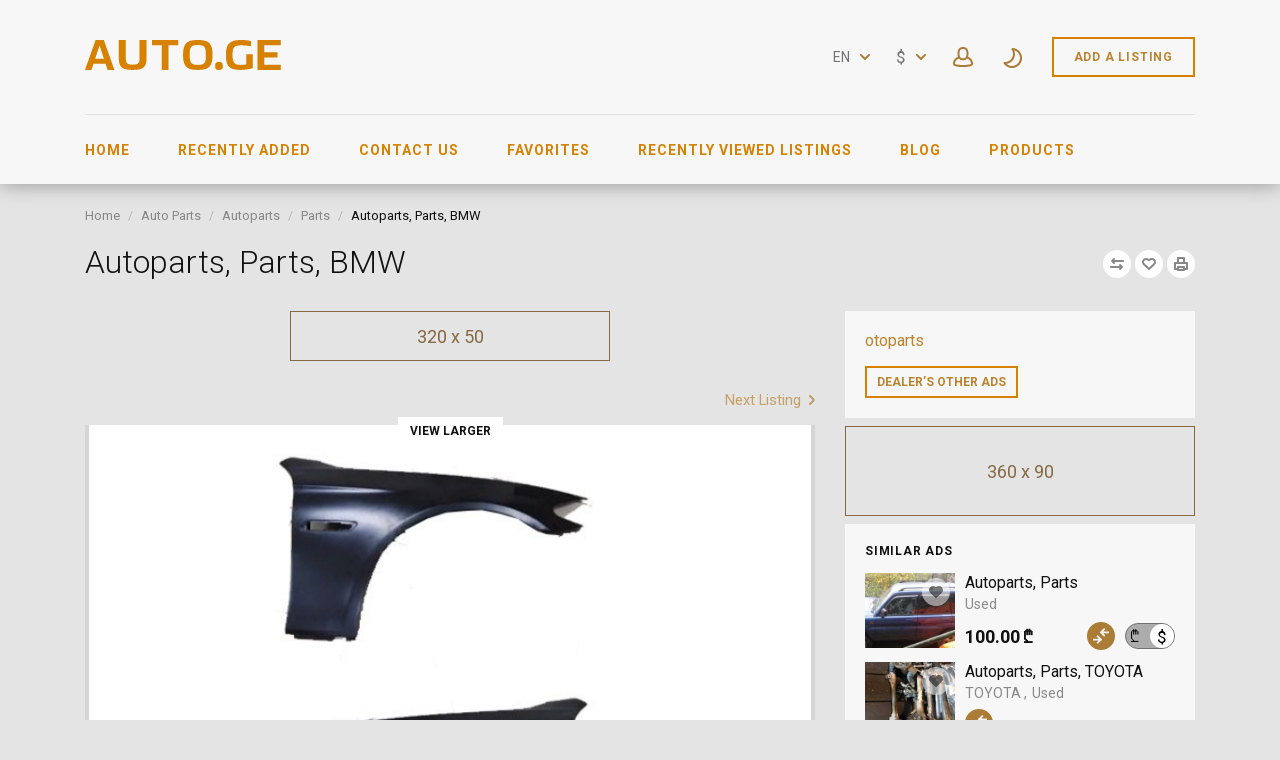

--- FILE ---
content_type: text/html; charset=utf-8
request_url: https://www.auto.ge/en/auto-parts/auto-partss/parts/autoparts-parts-bmw-49974.html
body_size: 35373
content:
<!DOCTYPE html>
<html xmlns="http://www.w3.org/1999/xhtml" lang="en">
<head>

<title>NewAutoparts, PartsBMW F10 ფრთა ალუმინის</title>

<meta http-equiv="X-UA-Compatible" content="IE=edge" />
<meta name="generator" content="Flynax Classifieds Software" />
<meta charset="UTF-8" />
<meta http-equiv="x-dns-prefetch-control" content="on" />
<meta name="viewport" content="width=device-width, user-scalable=no, initial-scale=1, maximum-scale=1" />

<meta name="description" content="New Autoparts, Parts 283.00 ₾ მდგომარეობა: ახალი 
 
მოდელები: 
 
BMW 530 2010 - 2016 
 
მხარე:	მარცხენა, მარჯვენა 
ორიგინალი (OEM):	არა 
ავტონაწილების სუპერმარკეტი ოტო მოტორსი www.otoparts.ge გთავაზობთ BMW F10 ფრთა ალუმინის და სხვა დეტალებს. 
დამატებითი ინფორმაციისთვის გვეწვიეთ ვებ-გვერდზე www.otoparts.ge" />
<meta name="Keywords" content="მდგომარეობა: ახალი 
 
მოდელები: 
 
BMW 530 2010 - 2016 
 
მხარე:	მარცხენა, მარჯვენა 
ორიგინალი (OEM):	არა 
ავტონაწილების სუპერმარკეტი ოტო მოტორსი www.otoparts.ge გთავაზობთ BMW F10 ფრთა ალუმინის და სხვა დეტალებს. 
დამატებითი ინფორმაციისთვის გვეწვიეთ ვებ-გვერდზე www.otoparts.ge NewAutoparts, Parts BMW " />

<link rel="stylesheet" href="https://www.auto.ge/templates/auto_rainbow/css/bootstrap.css?rev=33" />
<link rel="stylesheet" href="https://www.auto.ge/templates/auto_rainbow/css/light.css?rev=33" media="(prefers-color-scheme: no-preference), (prefers-color-scheme: light)" />
<link rel="stylesheet" href="https://www.auto.ge/templates/auto_rainbow/css/dark.css?rev=33" media="(prefers-color-scheme: dark)" />
<link rel="stylesheet" href="https://www.auto.ge/templates/auto_rainbow/css/style.css?rev=33" />
<link rel="stylesheet" href="https://www.auto.ge/templates/auto_rainbow/components/listing-details-gallery/listing-details-gallery.css?rev=33" />


<link rel="shortcut icon" href="https://www.auto.ge/templates/auto_rainbow/img/favicon.ico?rev=33" type="image/x-icon" />


<link rel="alternate" href="https://www.auto.ge/auto-parts/auto-partss/parts/avtonatsilebi-avtonatsilebi-bmw-49974.html" hreflang="x-default" />
<link rel="alternate" href="https://www.auto.ge/en/auto-parts/auto-partss/parts/autoparts-parts-bmw-49974.html" hreflang="en" />
<link rel="alternate" href="https://www.auto.ge/ru/auto-parts/auto-partss/parts/avtozapchasti-avtozapchasti-bmw-49974.html" hreflang="ru" />


<!--[if lte IE 10]>
<meta http-equiv="refresh" content="0; url=https://www.auto.ge/templates/auto_rainbow/browser-upgrade.htx" />
<style>body { display: none!important; }</style>
<![endif]-->

<script src="https://www.auto.ge/libs/jquery/jquery.js?rev=33"></script>
<script src="https://www.auto.ge/libs/javascript/system.lib.js?rev=33"></script>
<script src="https://www.auto.ge/libs/jquery/jquery.ui.js?rev=33"></script>
<script src="https://www.auto.ge/libs/jquery/datePicker/i18n/ui.datepicker-en.js?rev=33"></script>

                

<!-- Schema.org markup for Google+ -->
<meta itemprop="name" content="NewAutoparts, PartsBMW F10 ფრთა ალუმინის">
<meta itemprop="description" content="New Autoparts, Parts 283.00 ₾ მდგომარეობა: ახალი 
 
მოდელები: 
 
BMW 530 2010 - 2016 
 
მხარე:	მარცხენა, მარჯვენა 
ორიგინალი (OEM):	არა 
ავტონაწილების სუპერმარკეტი ოტო მოტორსი www.otoparts.ge გთავაზობთ BMW F10 ფრთა ალუმინის და სხვა დეტალებს. 
დამატებითი ინფორმაციისთვის გვეწვიეთ ვებ-გვერდზე www.otoparts.ge">
<meta itemprop="image" content="https://www.auto.ge/files/03-2019/ad49974/15537662921849796020_large.PNG">

<!-- Twitter Card data -->
<meta name="twitter:card" content="product">
<meta name="twitter:title" content="NewAutoparts, PartsBMW F10 ფრთა ალუმინის">
<meta name="twitter:description" content="New Autoparts, Parts 283.00 ₾ მდგომარეობა: ახალი 
 
მოდელები: 
 
BMW 530 2010 - 2016 
 
მხარე:	მარცხენა, მარჯვენა 
ორიგინალი (OEM):	არა 
ავტონაწილების სუპერმარკეტი ოტო მოტორსი www.otoparts.ge გთავაზობთ BMW F10 ფრთა ალუმინის და სხვა დეტალებს. 
დამატებითი ინფორმაციისთვის გვეწვიეთ ვებ-გვერდზე www.otoparts.ge">
<meta name="twitter:image" content="https://www.auto.ge/files/03-2019/ad49974/15537662921849796020_large.PNG">
<meta name="twitter:data1" content="₾283.00">
<meta name="twitter:label1" content="Price">
<meta name="twitter:data2" content="2016">
<meta name="twitter:label2" content="Built">

<!-- Open Graph data -->
<meta property="og:title" content="NewAutoparts, PartsBMW F10 ფრთა ალუმინის" />
<meta property="og:type" content="product" />
<meta property="og:description" content="New Autoparts, Parts 283.00 ₾ მდგომარეობა: ახალი 
 
მოდელები: 
 
BMW 530 2010 - 2016 
 
მხარე:	მარცხენა, მარჯვენა 
ორიგინალი (OEM):	არა 
ავტონაწილების სუპერმარკეტი ოტო მოტორსი www.otoparts.ge გთავაზობთ BMW F10 ფრთა ალუმინის და სხვა დეტალებს. 
დამატებითი ინფორმაციისთვის გვეწვიეთ ვებ-გვერდზე www.otoparts.ge" />
<meta property="og:url" content="https://www.auto.ge/en/auto-parts/auto-partss/parts/autoparts-parts-bmw-49974.html" />
<meta property="og:image" content="https://www.auto.ge/files/03-2019/ad49974/15537662921849796020_large.PNG" />
<meta property="og:image:type" content="image/png" />
<meta property="og:image:width" content="768" />
<meta property="og:image:height" content="512" />
<meta property="og:site_name" content="AUTO.ge - automobiles listings in Georgia!" />
<meta property="fb:admins" content="603837830" />
<meta property="fb:app_id" content="336223593660380" />


<script type="text/javascript">
    var rlLangDir       = 'ltr';
    var rlLang          = 'en';
    var isLogin         = false;
    var staticDataClass = true;

    var lang = new Array();
        lang['notice_listing_removed_from_favorites'] = 'The listing has been removed from the Favorites.';
        lang['add_to_favorites'] = 'Add to Favorites';
        lang['no_favorite'] = 'You don&rsquo;t have any Favorites.';
        lang['remove_from_favorites'] = 'Undo Favorite';
        lang['save_search_confirm'] = 'Are you sure you want to add an alert?';
        lang['count_more_pictures'] = '{count} pics<br />more';
        lang['account_remove_notice_pass'] = 'Your account will be terminated permanently including your profile data, listings and other settings; please enter your password to proceed with termination.';
        lang['account_remove_notice'] = 'Your account will be terminated permanently including your profile data, listings and other settings.';
        lang['account_remove_in_process'] = 'The account removal is in process; please do not close the pop-up.';
        lang['map_listings_request_fail'] = 'Не удалось вывести объявления на карте.';
        lang['call_owner'] = 'Call Seller';
        lang['agency_invite_accepted'] = 'The invitation has been successfully accepted.';
        lang['booking_login_popup_title'] = 'Sign in to book';
        lang['add_photo'] = 'Add a Picture';
        lang['photo'] = 'Picture';
        lang['delete_account'] = 'Remove Account';
        lang['error_maxFileSize'] = 'The file size exceeds the {limit}Mb limit.';
        lang['password_weak_warning'] = 'Your password is too weak, we suggest using uppercase characters to make it stronger.';
        lang['password_strength_pattern'] = 'Strength ({number} of {maximum})';
        lang['loading'] = 'Loading...';
        lang['flynax_connect_fail'] = 'Unable to reach Server.';
        lang['update'] = 'Update';
        lang['reviewed'] = 'Reviewed';
        lang['replied'] = 'Replied';
        lang['password_lenght_fail'] = 'Your password is either too short or empty.';
        lang['done'] = 'Done';
        lang['incomplete'] = 'Incomplete';
        lang['warning'] = 'Warning!';
        lang['pending'] = 'Pending';
        lang['expired'] = 'Expired';
        lang['system_error'] = 'A system error has occurred; please see the error log or contact auto.ge helpdesk.';
        lang['confirm_notice'] = 'Please confirm the action.';
        lang['show_subcategories'] = 'Show Subcategories';
        lang['cancel'] = 'Cancel';
        lang['notice'] = 'Note';
        lang['save'] = 'Save';
        lang['new'] = 'New';
        lang['close'] = 'Close';
        lang['characters_left'] = 'Characters left';
        lang['to'] = 'to';
        lang['any'] = '- Any -';
        lang['from'] = 'from';
        lang['password'] = 'Password';
        lang['delete_confirm'] = 'Are you sure you want to completely remove the item?';
        lang['manage'] = 'Manage';
        lang['delete'] = 'Delete';
        lang['notice_pass_bad'] = 'Passwords do not match.';
        lang['notice_reg_length'] = 'The value in the {field} field must be at least 3 characters long.';
        lang['notice_bad_file_ext'] = 'The {ext} file extension is incompatible; please consider using an extension from the list.';
        lang['active'] = 'Active';
        lang['approval'] = 'Inactive';
        lang['price'] = 'Price';
        lang['of'] = 'of';
        lang['no_browser_gps_support'] = 'Your browser doesn&rsquo;t support the Geolocation option.';
        lang['gps_support_denied'] = 'Please enable Geolocation detection in your browser settings.';
        lang['nothing_found_for_char'] = 'Nothing found for <b>&quot;{char}&quot;<\/b>';
        lang['canceled'] = 'Canceled';
        lang['delete_file'] = 'Delete File';
        lang['invalid_file_extension'] = 'Файл, который Вы пытаетесь загрузить, имеет неверный формат; пожалуйста, загрузите файл в формате {ext}.';
        lang['short_price_b'] = 'млрд';
        lang['short_price_m'] = 'млн';
        lang['short_price_k'] = 'тыс.';
        lang['map_search_limit_warning'] = 'Было найдено слишком много объявлений; попробуйте сузить критерии поиска или увеличить масштаб карты.';
        lang['field_autocomplete_no_results'] = 'Nothing found';
        lang['accepted'] = 'Accepted';
        lang['declined'] = 'Declined';
        lang['booking_checkin'] = 'Check In';
        lang['booking_checkout'] = 'Check Out';
        lang['ok_button'] = 'OK';
        lang['search_category_input'] = 'Search category';
    
    var rlPageInfo           = new Array();
    rlPageInfo['key']        = 'view_details';
    rlPageInfo['controller'] = 'listing_details';
    rlPageInfo['path']       = 'auto-parts';

    var rlConfig                                 = new Array();
    rlConfig['seo_url']                          = 'https://www.auto.ge/en/';
    rlConfig['tpl_base']                         = 'https://www.auto.ge/templates/auto_rainbow/';
    rlConfig['files_url']                        = 'https://www.auto.ge/files/';
    rlConfig['libs_url']                         = 'https://www.auto.ge/libs/';
    rlConfig['plugins_url']                      = 'https://www.auto.ge/plugins/';

    /**
     * @since 4.8.2 - Added "cors_url", "tpl_cors_base" variables
     */
    rlConfig['cors_url']                         = 'https://www.auto.ge';
        rlConfig['ajax_url']                         = rlConfig['cors_url'] + '/request.ajax.php';
    rlConfig['tpl_cors_base']                    = rlConfig['cors_url'] + '/templates/auto_rainbow/';
    rlConfig['mod_rewrite']                      = 1;
    rlConfig['sf_display_fields']                = 0;
    rlConfig['account_password_strength']        = 1;
    rlConfig['messages_length']                  = 250;
    rlConfig['pg_upload_thumbnail_width']        = 270;
    rlConfig['pg_upload_thumbnail_height']       = 180;
    rlConfig['thumbnails_x2']                    = true;
    rlConfig['template_type']                    = 'responsive_42';
    rlConfig['domain']                           = '.auto.ge';
    rlConfig['host']                             = 'www.auto.ge'; // @since 4.9.1
    rlConfig['domain_path']                      = '/';
    rlConfig['isHttps']                          = true;
    rlConfig['map_search_listings_limit']        = 500;
    rlConfig['map_search_listings_limit_mobile'] = 75;
    rlConfig['price_delimiter']                  = ",";
    rlConfig['price_separator']                  = ".";
    rlConfig['show_cents']                       = "1";
    rlConfig['random_block_slideshow_delay']     = '3';
    rlConfig['template_name']                    = 'auto_rainbow_nova_wide';
    rlConfig['map_provider']                     = 'google';
    rlConfig['map_default_zoom']                 = '14';
    rlConfig['upload_max_size']                  = 2097152;
    rlConfig['expire_languages']                 = 12;
    rlConfig['static_files_revision']            = 33; // @since 4.9.1
    rlConfig['static_map_provider']              = 'yandex'; // @since 4.9.2

    var rlAccountInfo = new Array();
    rlAccountInfo['ID'] = null;

    var qtip_style = new Object({
        width      : 'auto',
        background : '#d78101',
        color      : '#ffffff',
        tip        : 'bottomLeft',
        border     : {
            width  : 7,
            radius : 0,
            color  : '#d78101'
        }
    });
</script>


<script src="https://www.auto.ge/templates/auto_rainbow/js/lib.js?rev=33"></script>

<link href="https://www.auto.ge/plugins/fieldBoundBoxes/static/style.css" type="text/css" rel="stylesheet" /><!-- verification code plugin -->

			<!-- Yandex Tag -->
		<!-- Yandex.Metrika counter -->
<script type="text/javascript" >
   (function(m,e,t,r,i,k,a){m[i]=m[i]||function(){(m[i].a=m[i].a||[]).push(arguments)};
   m[i].l=1*new Date();k=e.createElement(t),a=e.getElementsByTagName(t)[0],k.async=1,k.src=r,a.parentNode.insertBefore(k,a)})
   (window, document, "script", "https://mc.yandex.ru/metrika/tag.js", "ym");

   ym(61119265, "init", {
        clickmap:true,
        trackLinks:true,
        accurateTrackBounce:true
   });
</script>
<noscript><div><img src="https://mc.yandex.ru/watch/61119265" style="position:absolute; left:-9999px;" alt="" /></div></noscript>
<!-- /Yandex.Metrika counter -->
		<!-- end  Yandex Tag -->
			<!-- google adsense -->
		<script data-ad-client="ca-pub-6245014266533200" async src="https://pagead2.googlesyndication.com/pagead/js/adsbygoogle.js"></script>
		<!-- end  google adsense -->
	
<!-- verification code plugin --><link href="https://www.auto.ge/plugins/rating/static/style.css" type="text/css" rel="stylesheet" />
<script>
    var mfGeoFields = new Array();
</script>

<!-- currency converter header styles -->

<style>

#currency_selector span.content {
    /* flatty templates fallback */
    min-width: auto;
}
#currency_selector span.content > div {
    max-height: 270px;
    overflow: hidden;

    /* modern templates scrollBar fallback */
    padding-top: 0;
    padding-bottom: 0;
}
#currency_selector > span.default > span.symbol {
    font-size: 1.214em;
}
#currency_selector > span.default > span.code {
    font-size: 0.929em;
}

#currency_selector > span.default > * {
    display: inline-block!important;
}

#currency_selector ul > li.sticky-rate + li:not(.sticky-rate) {
    border-top: 1px rgba(0,0,0,.5) solid;
    height: 35px;
    padding-top: 7px;
    margin-top: 7px;
}

.price_tag span.hide,
.price-tag span.hide {
    display: none!important;
}

/*** MOBILE VIEW ***/
@media screen and (max-width: 767px) {
    #currency_selector {
        position: relative;
    }
}
article li.system span.switcher {
    float: right;
    position: relative;
    height: 27px;
    display: inline-block;
    vertical-align: top;
}
@media screen and (max-width: 767px) {
    article li.system span.switcher {
       float: none;
    }
}
div#area_listing > div.two-inline.clearfix {
    display: inline-block;
}
div#area_listing span.switcher {
    display: inline-block;
    vertical-align: top;
    margin: 22px 0 0 10px;
}
article li.system span.switcher span.currency, 
div#area_listing span.switcher span.currency,
ul.featured > li > ul > li.price_tag span.switcher span.currency {
    position: absolute;
    left: 6px;
    top: 3px;
    z-index: 1000;
    font-size: 17px;
    cursor: pointer;
    color: black;
}
article li.system span.switcher span.currency:nth-child(2),
div#area_listing span.switcher span.currency:nth-child(2),
ul.featured > li > ul > li.price_tag span.switcher span.currency:nth-child(2) {
    left: auto;
    right: 8px;
    top: 4px;
}
article li.system span.switcher label.switch,
div#area_listing span.switcher label.switch,
ul.featured > li > ul > li.price_tag span.switcher label.switch {
    position: relative;
    display: inline-block;
    width: 50px;
    height: 26px;
}
article li.system span.switcher .switch input,
div#area_listing span.switcher .switch input,
ul.featured > li > ul > li.price_tag span.switcher .switch input {
    opacity: 0;
    width: 0;
    height: 0;
}
article li.system span.switcher .slider,
div#area_listing span.switcher .slider,
ul.featured > li > ul > li.price_tag span.switcher .slider {
  position: absolute;
  cursor: pointer;
  top: 0;
  left: 0;
  right: 0;
  bottom: 0;
  background-color: #acacac;
  -webkit-transition: .4s;
  transition: .4s;
}

article li.system span.switcher .slider:before,
div#area_listing span.switcher .slider:before,
ul.featured > li > ul > li.price_tag span.switcher .slider:before {
  position: absolute;
  content: "";
  height: 24px;
  width: 24px;
  left: 0px;
  bottom: 0;
  background-color: white;
  -webkit-transition: .4s;
  transition: .4s;
}

article li.system span.switcher input:checked + .slider,
div#area_listing span.switcher input:checked + .slider,
ul.featured > li > ul > li.price_tag span.switcher input:checked + .slider {
  background-color: #acacac;
}

article li.system span.switcher input:focus + .slider,
div#area_listing span.switcher input:focus + .slider,
ul.featured > li > ul > li.price_tag span.switcher input:focus + .slider {
  box-shadow: 0 0 1px #2196F3;
}

article li.system span.switcher input:checked + .slider:before,
div#area_listing span.switcher input:checked + .slider:before,
ul.featured > li > ul > li.price_tag span.switcher input:checked + .slider:before {
  -webkit-transform: translateX(26px);
  -ms-transform: translateX(26px);
  transform: translateX(26px);
  left: -2px;
}

/* Rounded sliders */
article li.system span.switcher .slider.round,
div#area_listing span.switcher .slider.round,
ul.featured > li > ul > li.price_tag span.switcher .slider.round {
  border-radius: 24px;
  border: 1px #707070 solid;
}

article li.system span.switcher .slider.round:before,
div#area_listing span.switcher .slider.round:before,
ul.featured > li > ul > li.price_tag span.switcher .slider.round:before {
  border-radius: 50%;
}

</style>

<script>
var currencyConverter = new Object();
currencyConverter.config = new Array();
currencyConverter.rates = new Array();

lang['short_price_k'] = 'тыс.';
lang['short_price_m'] = 'млн';
lang['short_price_b'] = 'млрд';

currencyConverter.config['currency'] = 'dollar';
currencyConverter.config['field'] = 'price';
currencyConverter.config['show_cents'] = 1;
currencyConverter.config['price_delimiter'] = ",";
currencyConverter.config['cents_separator'] = ".";
currencyConverter.config['currency_position'] = 'after';

currencyConverter.rates['GEL'] = new Array('1', ['GEL','₾','GEL','gel']);
currencyConverter.rates['euro'] = new Array('0.31641564358942', ['EUR','€','euro']);
currencyConverter.rates['dollar'] = new Array('0.37105751391466', ['USD','$','USD','dollar']);
currencyConverter.rates['QAR'] = new Array('1.3526125711812', ['QAR']);
currencyConverter.rates['PLN'] = new Array('1.3378105392714', ['PLN','zł']);
currencyConverter.rates['NZD'] = new Array('0.63568749602695', ['NZD']);
currencyConverter.rates['NOK'] = new Array('3.7152622975182', ['NOK']);
currencyConverter.rates['MDL'] = new Array('6.3267113754271', ['MDL']);
currencyConverter.rates['KZT'] = new Array('188.35938971558', ['KZT','₸']);
currencyConverter.rates['KWD'] = new Array('0.11410054540061', ['KWD']);
currencyConverter.rates['KRW'] = new Array('547.52518615856', ['KRW']);
currencyConverter.rates['RON'] = new Array('1.6116035455278', ['RON','lei']);
currencyConverter.rates['RSD'] = new Array('37.15952584445', ['RSD','Дин.']);
currencyConverter.rates['ZAR'] = new Array('6.0964457721149', ['ZAR','R']);
currencyConverter.rates['UZS'] = new Array('4478.2803403493', ['UZS']);
currencyConverter.rates['UAH'] = new Array('16.043638697257', ['UAH','₴']);
currencyConverter.rates['TRY'] = new Array('16.051364365971', ['TRY','₺']);
currencyConverter.rates['TMT'] = new Array('1.2987012987013', ['TMT']);
currencyConverter.rates['TJS'] = new Array('3.4500603760566', ['TJS']);
currencyConverter.rates['SGD'] = new Array('0.47580530047105', ['SGD']);
currencyConverter.rates['SEK'] = new Array('3.3894858150019', ['SEK']);
currencyConverter.rates['RUB'] = new Array('28.911761304499', ['RUB','₽']);
currencyConverter.rates['KGS'] = new Array('32.431731205812', ['KGS','С̲']);
currencyConverter.rates['JPY'] = new Array('58.57887645715', ['JPY','¥']);
currencyConverter.rates['CHF'] = new Array('0.29305746856959', ['CHF']);
currencyConverter.rates['CAD'] = new Array('0.51297835231353', ['CAD']);
currencyConverter.rates['BYN'] = new Array('1.0771219302025', ['BYN','Br']);
currencyConverter.rates['BRL'] = new Array('1.9908421262194', ['BRL','R$']);
currencyConverter.rates['BGN'] = new Array('0.61625685585752', ['BGN']);
currencyConverter.rates['AZN'] = new Array('0.63087502365781', ['AZN','₼']);
currencyConverter.rates['AUD'] = new Array('0.5511767623877', ['AUD']);
currencyConverter.rates['AMD'] = new Array('140.61137827273', ['AMD']);
currencyConverter.rates['CNY'] = new Array('2.582244486908', ['CNY']);
currencyConverter.rates['CZK'] = new Array('7.6952674105425', ['CZK','Kč']);
currencyConverter.rates['DKK'] = new Array('2.3639544229587', ['DKK','kr']);
currencyConverter.rates['ISK'] = new Array('46.195777705918', ['ISK']);
currencyConverter.rates['IRR'] = new Array('15583.606046439', ['IRR']);
currencyConverter.rates['INR'] = new Array('33.756413718607', ['INR','₹']);
currencyConverter.rates['ILS'] = new Array('1.1780366840623', ['ILS','₪']);
currencyConverter.rates['HUF'] = new Array('122.02562538133', ['HUF','Ft']);
currencyConverter.rates['HKD'] = new Array('2.8934347964469', ['HKD']);
currencyConverter.rates['pound'] = new Array('0.2751864388123', ['GBP']);
currencyConverter.rates['EGP'] = new Array('17.60873393203', ['EGP']);
currencyConverter.rates['AED'] = new Array('1.3628991590912', ['AED']);
</script>

<!-- currency converter header styles end --><!-- PWA meta data tpl -->
<link rel="apple-touch-icon" sizes="180x180" href="https://www.auto.ge/plugins/PWA/files/auto.ge-180-180.png" />
<link rel="icon" type="image/png" sizes="32x32" href="https://www.auto.ge/plugins/PWA/files/auto.ge-32-32.png" />
<link rel="icon" type="image/png" sizes="16x16" href="https://www.auto.ge/plugins/PWA/files/auto.ge-16-16.png" />
<link rel="manifest" href="https://www.auto.ge/plugins/PWA/files/en-manifest.json">
<meta name="msapplication-TileColor" content="#da532c">
    <meta name="theme-color" content="#ffffff">

<meta name="apple-mobile-web-app-capable" content="yes" />

<!-- iPhone X (1125px x 2436px) -->
<link href="https://www.auto.ge/plugins/PWA/files/auto.ge - Copy-1125-2436.png"
      media="(device-width: 375px) and (device-height: 812px) and (-webkit-device-pixel-ratio: 3)"
      rel="apple-touch-startup-image"
/>
<!-- iPhone 8, 7, 6s, 6 (750px x 1334px) -->
<link href="https://www.auto.ge/plugins/PWA/files/auto.ge - Copy-750-1334.png"
      media="(device-width: 375px) and (device-height: 667px) and (-webkit-device-pixel-ratio: 2)"
      rel="apple-touch-startup-image"
/>
<!-- iPhone Xr (828px x 1792px) -->
<link href="https://www.auto.ge/plugins/PWA/files/auto.ge - Copy-828-1792.png"
      media="(device-width: 414px) and (device-height: 896px) and (-webkit-device-pixel-ratio: 2)"
      rel="apple-touch-startup-image"
/>
<!-- iPhone Xs Max (1242px x 2688px) -->
<link href="https://www.auto.ge/plugins/PWA/files/auto.ge - Copy-1242-2688.png"
      media="(device-width: 414px) and (device-height: 896px) and (-webkit-device-pixel-ratio: 3)"
      rel="apple-touch-startup-image"
/>
<!-- 11" iPad Pro (1668px x 2388px) -->
<link href="https://www.auto.ge/plugins/PWA/files/auto.ge - Copy-1668-2388.png"
      media="(device-width: 375px) and (device-height: 812px) and (-webkit-device-pixel-ratio: 3)"
      rel="apple-touch-startup-image"
/>
<!-- iPhone 8 Plus, 7 Plus, 6s Plus, 6 Plus (1242px x 2208px) -->
<link href="https://www.auto.ge/plugins/PWA/files/auto.ge - Copy-1242-2208.png"
      media="(device-width: 414px) and (device-height: 736px) and (-webkit-device-pixel-ratio: 3)"
      rel="apple-touch-startup-image"
/>
<!-- iPhone 5, SE (640px x 1136px) -->
<link href="https://www.auto.ge/plugins/PWA/files/auto.ge - Copy-640-1136.png"
      media="(device-width: 320px) and (device-height: 568px) and (-webkit-device-pixel-ratio: 2)"
      rel="apple-touch-startup-image"
/>
<!-- iPad Mini, Air (1536px x 2048px) -->
<link href="https://www.auto.ge/plugins/PWA/files/auto.ge - Copy-1536-2048.png"
      media="(device-width: 768px) and (device-height: 1024px) and (-webkit-device-pixel-ratio: 2)"
      rel="apple-touch-startup-image"
/>
<!-- iPad Pro 10.5" (1668px x 2224px) -->
<link href="https://www.auto.ge/plugins/PWA/files/auto.ge - Copy-1668-2224.png"
      media="(device-width: 834px) and (device-height: 1112px) and (-webkit-device-pixel-ratio: 2)"
      rel="apple-touch-startup-image"
/>
<!-- iPad Pro 12.9" (2048px x 2732px) -->
<link href="https://www.auto.ge/plugins/PWA/files/auto.ge - Copy-2048-2732.png"
      media="(device-width: 1024px) and (device-height: 1366px) and (-webkit-device-pixel-ratio: 2)"
      rel="apple-touch-startup-image"
/>
<!-- PWA meta data tpl end -->                <style>
                    article.item:not(.no-image) ul.card-info > li.title {
                        max-height: 50px;
                    }
                    .header-tabs__tabs-exists:not(.no-slides) {
                        margin-top: unset !important;
                    }
                </style>            <style>
            .ln-item {
                flex: 1;
            }
            .ln-item a {
                font-size: 0.929em;
                opacity: .7;
            }
            .ln-item a:hover {
                opacity: 1;
            }
            body:not([dir=rtl]) .ln-item-prev .ln-item-icon,
            body[dir=rtl] .ln-item-next .ln-item-icon {
                transform: scaleX(-1);
            }
            .ln-item-icon {
                width: 6px;
                height: 10px;
            }
            .ln-h1_mixed a {
                padding: 9px 6px;
            }
            .ln-h1_mixed .ln-item-icon {
                width: 10px;
                height: 18px;
            }
            .ln-h1_mixed.ln-hidden {
                display: none;
            }
            </style>


<script type="text/javascript" charset="UTF-8">
/* <![CDATA[ */
try { if (undefined == xajax.config) xajax.config = {}; } catch (e) { xajax = {}; xajax.config = {}; };
xajax.config.requestURI = "https://www.auto.ge/en/auto-parts/auto-partss/parts/autoparts-parts-bmw-49974.html";
xajax.config.statusMessages = false;
xajax.config.waitCursor = true;
xajax.config.version = "xajax 0.5 Beta 4";
xajax.config.legacy = false;
xajax.config.defaultMode = "asynchronous";
xajax.config.defaultMethod = "POST";
/* ]]> */
</script>
<script type="text/javascript" src="https://www.auto.ge/libs/ajax/xajax_js/xajax_core.js" charset="UTF-8"></script>
<script type="text/javascript" charset="UTF-8">
/* <![CDATA[ */
window.setTimeout(
 function() {
  var scriptExists = false;
  try { if (xajax.isLoaded) scriptExists = true; }
  catch (e) {}
  if (!scriptExists) {
   alert("Error: the xajax Javascript component could not be included. Perhaps the URL is incorrect?\nURL: https://www.auto.ge/libs/ajax/xajax_js/xajax_core.js");
  }
 }, 2000);
/* ]]> */
</script>

<script type='text/javascript' charset='UTF-8'>
/* <![CDATA[ */
xajax_tellFriend = function() { return xajax.request( { xjxfun: 'ajaxTellFriend' }, { parameters: arguments } ); };
xajax_contactOwner = function() { return xajax.request( { xjxfun: 'ajaxContactOwner' }, { parameters: arguments } ); };
xajax_rate = function() { return xajax.request( { xjxfun: 'ajaxRate' }, { parameters: arguments } ); };
/* ]]> */
</script>


</head>

<body class="large view-details-page bc-exists get-details-box -theme" >

<svg xmlns="http://www.w3.org/2000/svg" viewBox="0 0 8 14" class="hide d-none">
  <path id="icon-horizontal-arrow" d="M4.77 7L.39 2.403a1.464 1.464 0 010-1.992 1.301 1.301 0 011.897 0l5.32 5.587c.263.276.393.64.391 1.002.002.363-.128.727-.39 1.003l-5.32 5.587a1.301 1.301 0 01-1.898 0 1.464 1.464 0 010-1.992L4.77 7z" />
</svg>
<svg xmlns="http://www.w3.org/2000/svg" xmlns:xlink="http://www.w3.org/1999/xlink" class="hide">
    <path id="dropdown-arrow-down" d="M4 2.577L1.716.293a1.01 1.01 0 0 0-1.423 0 1.01 1.01 0 0 0 0 1.423l2.991 2.99C3.481 4.903 3.741 5 4 5c.26.001.52-.096.716-.293l2.991-2.99a1.01 1.01 0 0 0 0-1.423 1.01 1.01 0 0 0-1.423 0L4 2.577z" />
    <path id="envelope-small" d="M12 1L6 3.988 0 1a1 1 0 0 1 1-1h10a1 1 0 0 1 1 1zm0 1.894V9a1 1 0 0 1-1 1H1a1 1 0 0 1-1-1V3l6 3 6-3.106z" />
    <path id="handset" d="M3.327 2.868c-.27-.447-.792-1.305-1.097-1.8-.566.256-1.265 1.17-1.229 1.837.125 2.204 2.03 5.008 4.62 6.778 2.582 1.764 4.545 1.724 5.292.096-.511-.304-1.343-.794-1.76-1.037-.05.058-.11.128-.176.21l-.028.034-.026.033-.19.242H8.73a6.186 6.186 0 0 1-.297.368c-.476.48-.936.64-1.56.412-1.67-.627-4.88-3.775-4.946-5.331l-.001-.05c.002-.423.197-.724.525-1.045.04-.038.008-.012.331-.28l.246-.206.044-.037.042-.037c.088-.076.157-.137.212-.187z" fill-rule="nonzero" stroke="#000" stroke-width="2" />
    <path id="mobile-menu" d="M1 0h18a1 1 0 1 1 0 2H1a1 1 0 1 1 0-2zm0 6h18a1 1 0 1 1 0 2H1a1 1 0 1 1 0-2zm0 6h18a1 1 0 1 1 0 2H1a1 1 0 1 1 0-2z" fill="#D78100" fill-rule="evenodd"/>
    <path id="close-icon" d="M.293 1.707A1 1 0 0 1 1.707.293L6 4.586 10.293.293a1 1 0 0 1 1.414 1.414L7.414 6l4.293 4.293a1 1 0 0 1-1.414 1.414L6 7.414l-4.293 4.293a1 1 0 0 1-1.414-1.414L4.586 6 .293 1.707z" />
    <g id="photo-cam-icon"><path d="M51.195 42.884C50.535 43.624 49.46 44 48 44H6c-1.46 0-2.535-.376-3.196-1.116C1.817 41.778 2 40.011 2 40v-2l-.003-23.078c-.002-.017-.113-1.719.934-2.844C3.596 11.363 4.63 11 6.001 11h7l.1-.006c.105-.01 2.585-.288 3.781-2.523.927-1.733 2.932-4.888 2.93-4.888C19.86 3.518 20.99 2 23 2h8c2.01 0 3.14 1.518 3.188 1.583-.002 0 2.003 3.155 2.93 4.888 1.196 2.235 3.675 2.513 3.78 2.523L41 11h7c1.371 0 2.403.363 3.07 1.078 1.045 1.125.934 2.827.933 2.844L52 38v2c.001.011.183 1.778-.805 2.884m1.355-32.149C51.491 9.585 49.96 9 48 9h-6.936c-.242-.037-1.549-.288-2.182-1.472-.966-1.804-2.955-4.933-3.039-5.065C35.746 2.323 34.065 0 31 0h-8c-3.066 0-4.746 2.323-4.844 2.463-.084.132-2.073 3.261-3.038 5.065-.633 1.184-1.94 1.435-2.183 1.472H6c-1.96 0-3.492.584-4.55 1.735C-.19 12.516.026 14.702 0 15v24.95c.041.62-.154 2.605 1.295 4.246C2.351 45.393 3.935 46 6 46h42c2.065 0 3.648-.607 4.704-1.804 1.45-1.64 1.254-3.626 1.296-4.247V15c-.028-.298.19-2.484-1.45-4.265"/><path d="M27 16c-5.514 0-10 4.486-10 10s4.486 10 10 10 10-4.486 10-10-4.486-10-10-10m0 22c-6.617 0-12-5.383-12-12s5.383-12 12-12 12 5.383 12 12-5.383 12-12 12"/></g>
    <path id="theme-moon-icon" d="M11.6302 2.50491C11.8179 2.1759 12.1752 1.98103 12.5535 2.00146C17.8257 2.28628 22.0125 6.65055 22.0125 11.9934C22.0125 17.5199 17.5323 22 12.0058 22C8.52905 22 5.46703 20.226 3.67496 17.5385C3.46482 17.2234 3.45062 16.8166 3.63828 16.4876C3.82593 16.1586 4.18327 15.9637 4.56148 15.9842C4.70694 15.992 4.85354 15.996 5.00116 15.996C9.42238 15.996 13.0065 12.4119 13.0065 7.99069C13.0065 6.3487 12.5132 4.82495 11.6669 3.55583C11.4568 3.24069 11.4426 2.83393 11.6302 2.50491ZM14.3152 4.32604C14.7623 5.46142 15.0078 6.69799 15.0078 7.99069C15.0078 12.982 11.3535 17.1197 6.57433 17.8744C8.00211 19.1938 9.91009 19.9987 12.0058 19.9987C16.427 19.9987 20.0111 16.4146 20.0111 11.9934C20.0111 8.3751 17.6103 5.31711 14.3152 4.32604Z"/>
    <path id="theme-sun-icon" d="M10 .5a.5.5 0 0 1 .5-.5h1a.5.5 0 0 1 .5.5v1.996c0 .3-.264.532-.564.516a8.282 8.282 0 0 0-.872 0A.529.529 0 0 1 10 2.496V.5Zm6.34 4.543a.528.528 0 0 1-.034-.763l1.412-1.412a.5.5 0 0 1 .707 0l.707.707a.515.515 0 0 1 0 .707L17.72 5.694a.528.528 0 0 1-.763-.034 8.06 8.06 0 0 0-.617-.617ZM19.504 10c-.3 0-.532.264-.516.564.015.29.015.582 0 .872-.016.3.216.564.516.564H21.5a.5.5 0 0 0 .5-.5v-1a.5.5 0 0 0-.5-.5h-1.996Zm-2.547 6.34a.528.528 0 0 1 .764-.034l1.41 1.412a.515.515 0 0 1 0 .707l-.706.707a.5.5 0 0 1-.707 0l-1.412-1.412a.528.528 0 0 1 .034-.763c.217-.195.422-.4.617-.617ZM12 19.504c0-.3-.264-.532-.564-.516-.29.015-.582.015-.872 0a.528.528 0 0 0-.564.516V21.5a.5.5 0 0 0 .5.5h1a.5.5 0 0 0 .5-.5v-1.996Zm-6.34-2.547c.224.2.246.55.034.764l-1.412 1.41a.515.515 0 0 1-.707 0l-.707-.706a.5.5 0 0 1 0-.707l1.412-1.412a.528.528 0 0 1 .763.034c.194.217.4.422.617.617ZM2.496 12c.3 0 .532-.264.516-.564a8.282 8.282 0 0 1 0-.872.529.529 0 0 0-.516-.564H.5a.5.5 0 0 0-.5.5v1a.5.5 0 0 0 .5.5h1.996Zm2.547-6.34a.528.528 0 0 1-.763.034L2.868 4.282a.5.5 0 0 1 0-.707l.707-.707a.5.5 0 0 1 .707 0L5.694 4.28a.528.528 0 0 1-.034.763 8.05 8.05 0 0 0-.617.617ZM15 11a4 4 0 1 1-8 0 4 4 0 0 1 8 0Zm2 0a6 6 0 1 1-12 0 6 6 0 0 1 12 0Z" />
    <path id="user-icon" d="M18.9913 17.909C18.4113 18.368 15.6053 19 10.9993 19C6.3933 19 3.5883 18.369 3.0073 17.909C2.9843 17.534 2.9473 15.703 4.2733 14.221C4.9183 13.5 5.7933 12.958 6.8833 12.589C7.8023 13.693 9.1763 14.25 10.9993 14.25C12.8223 14.25 14.1963 13.693 15.1153 12.589C16.2043 12.958 17.0803 13.5 17.7243 14.221C19.0553 15.709 19.0143 17.548 18.9913 17.909ZM10.9993 3C12.8173 3 14.4993 3.56 14.4993 7.625C14.4993 11.69 12.8173 12.25 10.9993 12.25C9.1813 12.25 7.4993 11.69 7.4993 7.625C7.4993 3.56 9.1813 3 10.9993 3ZM19.2423 12.918C18.4223 11.99 17.3403 11.3 16.0383 10.815C16.3343 9.92 16.4993 8.869 16.4993 7.625C16.4993 3.229 14.6483 1 10.9993 1C7.3493 1 5.4993 3.229 5.4993 7.625C5.4993 8.869 5.6643 9.92 5.9593 10.815C4.6583 11.3 3.5763 11.99 2.7563 12.918C0.828303 15.098 0.979303 17.714 1.0203 18.156C1.1163 20.834 8.2203 21 10.9993 21C19.1143 21 20.9213 19.471 20.9773 18.159C21.0183 17.726 21.1743 15.103 19.2423 12.918Z"/>
    <path id="favorite-icon" d="M9.777 0c-1.03 0-2.004.35-2.775.993A4.287 4.287 0 0 0 4.222 0C1.893 0 0 1.804 0 4.034c0 1.082.44 2.097 1.24 2.858l5.07 4.834c.38.364.996.367 1.38 0l5.068-4.833A3.933 3.933 0 0 0 14 4.035C14 1.795 12.098 0 9.777 0"/>
    <path id="contact-icon" d="M3.138 0c.11 0 .377.035.514.346l1.26 2.694a.58.58 0 0 1-.134.712L3.416 5.155a17.025 17.025 0 0 0 5.2 5.448l1.504-1.505a.582.582 0 0 1 .69-.113l2.849 1.244c.268.138.416.46.302.744-.374 1.252-.518 2.387-1.785 2.699-.433.119-1.079.329-1.468.329-.387 0-.756-.115-1.07-.331-2.805-1.815-5.42-3.231-7.748-6.931C.28 4.17-.286 3.642.133 2.484.495 1.544.663.851 1.622.513 1.802.447 2.956 0 3.138 0"/>
</svg>
<div class="main-wrapper d-flex flex-column">
    <header class="page-header">
        <div class="point1 clearfix">
            <div class="top-navigation">
                <div class="point1 d-flex flex-row flex-md-column mx-auto flex-wrap no-gutters justify-content-between">
                    <div class="d-flex align-items-center flex-fill col-auto col-md-12 position-static">
                    <div class="mr-2" id="logo">
                        <a href="https://www.auto.ge/en/" title="AUTO.ge - automobiles listings in Georgia!">
                            <img alt="AUTO.ge - automobiles listings in Georgia!" src="https://www.auto.ge/templates/auto_rainbow/img/logo.svg?rev=33" />
                        </a>
                    </div>
                    <div class="d-flex flex-fill justify-content-end">
                        <div class="d-none d-md-flex" id="left-userbar">
                            <!-- languages selector -->

	<span class="circle" id="lang-selector">
		<span class="default" accesskey="En">en</span>
		<span class="content hide">
			<ul class="lang-selector">
									
					<li>
						<a data-code="ka" title="ქართული" href="https://www.auto.ge/auto-parts/auto-partss/parts/avtonatsilebi-avtonatsilebi-bmw-49974.html">ქართული</a>
					</li>
														
					<li>
						<a data-code="ru" title="Русский" href="https://www.auto.ge/ru/auto-parts/auto-partss/parts/avtozapchasti-avtozapchasti-bmw-49974.html">Русский</a>
					</li>
							</ul>
		</span>
	</span>

<!-- languages selector end -->
                            <!-- header user navigation bar -->

<span class="circle currency-selector selector" id="currency_selector">
	<span class="default"><span class="symbol">$</span></span>
	<span class="content hide">
		<div>
			<ul>
			                
				<li class="sticky-rate" data-code="GEL">
                    <a accesskey="GEL" title="" class="font1" href="javascript://">GEL</a>
                </li>
			                                
				<li class="sticky-rate active" data-code="dollar">
                    <a accesskey="dollar" title="" class="font1 active" href="javascript://">USD</a>
                </li>
			                                                                                                                                                                                                                                                                                                                                                                                                                                                                                                                                                                                                                                                                                			</ul>
		</div>
	</span>
</span>

<!-- header user navigation bar end -->
                        </div>
                        <div class="d-flex justify-content-end user-navbar">
                            

                            <!-- user navigation bar -->

<span class="d-none d-md-flex circle" id="user-navbar">
    <span class="default">
        <svg viewBox="0 0 22 22" class="header-usernav-icon-fill">
            <use xlink:href="#user-icon"></use>
        </svg>
    </span>
    <span class="content  hide">
                    <span class="user-navbar-container">
                <!-- login modal content -->



<form       action="https://www.auto.ge/en/login.html"
      method="post"
      class="login-form"
>
    <input type="hidden" name="action" value="login" />

    <input placeholder="Email"
           type="text"
           class="w-100 mb-3"
           name="username"
           maxlength="100"
           value=""     />
    <input placeholder="Password"
           type="password"
           class="w-100 mb-3"
           name="password"
           maxlength="100"     />

    <div class="mb-3">
        <input type="submit" class="w-100" value="Sign in"  />
        <span class="hookUserNavbar">    <div class="ha-icons-container in-navigation">
        <div class="ha-or"><span>or</span></div>

        <div class="ha-social-icons">
                            <div class="ha-social-icon">
                    <a class="ha-facebook-provider " href="https://www.auto.ge/plugins/hybridAuthLogin/facebook">
                        <svg viewBox="0 0 24 24" class="ha-social-icon-svg">
                            <use xlink:href="#ga-facebook"></use>
                        </svg>
                    </a>
                </div>
                            <div class="ha-social-icon">
                    <a class="ha-google-provider " href="https://www.auto.ge/plugins/hybridAuthLogin/google">
                        <svg viewBox="0 0 24 24" class="ha-social-icon-svg">
                            <use xlink:href="#ga-google"></use>
                        </svg>
                    </a>
                </div>
                    </div>
    </div>
</span>
    </div>

    </form>

    <div class="text-center">
        <a title="Reset your password" href="https://www.auto.ge/en/reset-password.html">Forgot your password?</a>
                    <div class="mt-1">
                <a title="Register for a new account" href="https://www.auto.ge/en/registration.html">Sign up</a>
            </div>
            </div>

<!-- login modal content end -->            </span>
            </span>
</span>

<span class="circle" id="theme-switcher">
    <span class="default">
        <svg viewBox="0 0 22 22">
                        <use id="theme-switcher-sun" xlink:href="#theme-sun-icon"></use>
            <use id="theme-switcher-moon" xlink:href="#theme-moon-icon"></use>
                    </svg>
    </span>
</span>

<!-- user navigation bar end -->                        </div>

                                                                                
                            <a class="button add-property d-none d-md-flex"
                                                                title="Add a New Listing"
                                href="https://www.auto.ge/en/add-listing.html">
                                Add a Listing
                            </a>
                                                </div>
                    </div>

                    <nav class="main-menu col-auto col-md-12 d-flex">
                        <!-- main menu block -->

<div class="menu d-flex h-100 align-items-center flex-grow-0 flex-md-fill shrink-fix">
    <div class="d-none d-md-flex h-100 flex-fill shrink-fix">
        <span class="mobile-menu-header d-none align-items-center order-1">
            <span class="mobile-menu-header-title">Menu</span>
            <div class="flex-fill d-flex mr-3 justify-content-center" id="mobile-left-usernav"></div>
            <svg viewBox="0 0 12 12" class="mobile-close-icon">
                <use xlink:href="#close-icon"></use>
            </svg>
        </span>

        <div class="menu-content pt-3 pb-3 pt-md-0 pb-md-0 order-3">
                    
            <a title="AUTO.ge - automobiles listings in Georgia!"
               class=""
                              href="https://www.auto.ge/en/">Home</a>
                                
            <a title="Recently Added Listings"
               class=""
                              href="https://www.auto.ge/en/recently-added.html">Recently Added</a>
                    
            <a title="Contact us"
               class=""
                              href="https://www.auto.ge/en/contact-us.html">Contact Us</a>
                    
            <a title="My Favorite Listings"
               class=""
                              href="https://www.auto.ge/en/my-favorites.html">Favorites</a>
                    
            <a title="Recently Viewed Listings"
               class=""
                              href="https://www.auto.ge/en/recently-viewed.html">Recently Viewed Listings</a>
                    
            <a title="Blog"
               class=""
                              href="https://www.auto.ge/en/catalog.html">Blog</a>
                    
            <a title="Products"
               class=""
                              href="https://www.auto.ge/en/produqtebi.html">Products</a>
                </div>

                    <a class="button add-property order-2 flex-shrink-0 d-flex d-md-none"
                                title="Products"
                href="https://www.auto.ge/en/add-listing.html">
            Add a Listing</a>
        
        <div class="menu-content order-4 d-block d-md-none mt-3 pt-2 pb-2">
            <div class="content ">
                                    <span class="user-navbar-container">
                        <!-- login modal content -->



<form       action="https://www.auto.ge/en/login.html"
      method="post"
      class="login-form"
>
    <input type="hidden" name="action" value="login" />

    <input placeholder="Email"
           type="text"
           class="w-100 mb-3"
           name="username"
           maxlength="100"
           value=""     />
    <input placeholder="Password"
           type="password"
           class="w-100 mb-3"
           name="password"
           maxlength="100"     />

    <div class="mb-3">
        <input type="submit" class="w-100" value="Sign in"  />
        <span class="hookUserNavbar">    <div class="ha-icons-container in-navigation">
        <div class="ha-or"><span>or</span></div>

        <div class="ha-social-icons">
                            <div class="ha-social-icon">
                    <a class="ha-facebook-provider " href="https://www.auto.ge/plugins/hybridAuthLogin/facebook">
                        <svg viewBox="0 0 24 24" class="ha-social-icon-svg">
                            <use xlink:href="#ga-facebook"></use>
                        </svg>
                    </a>
                </div>
                            <div class="ha-social-icon">
                    <a class="ha-google-provider " href="https://www.auto.ge/plugins/hybridAuthLogin/google">
                        <svg viewBox="0 0 24 24" class="ha-social-icon-svg">
                            <use xlink:href="#ga-google"></use>
                        </svg>
                    </a>
                </div>
                    </div>
    </div>
</span>
    </div>

    </form>

    <div class="text-center">
        <a title="Reset your password" href="https://www.auto.ge/en/reset-password.html">Forgot your password?</a>
                    <div class="mt-1">
                <a title="Register for a new account" href="https://www.auto.ge/en/registration.html">Sign up</a>
            </div>
            </div>

<!-- login modal content end -->                    </span>
                            </div>
        </div>
    </div>
</div>

<span class="menu-button d-flex d-md-none align-items-center" title="Menu">
    <svg viewBox="0 0 20 14">
        <use xlink:href="#mobile-menu"></use>
    </svg>
</span>


<!-- main menu block end -->                    </nav>
                </div>
            </div>
        </div>
        
            </header><!-- page content -->


<div id="wrapper" class="flex-fill w-100">
    <section id="main_container">
        <!-- bread crumbs block -->

	<div id="bread_crumbs">
		<ul class="point1"><li accesskey="/"><a href="https://www.auto.ge/en/" title="AUTO.ge - automobiles listings in Georgia!">Home</a></li><li accesskey="/"><a href="https://www.auto.ge/en/auto-parts.html" title="New and Used Parts in Georgia">Auto Parts</a></li><li accesskey="/"><a href="https://www.auto.ge/en/auto-parts/auto-partss.html" title="Autoparts">Autoparts</a></li><li accesskey="/"><a href="https://www.auto.ge/en/auto-parts/auto-partss/parts.html" title="Parts">Parts</a></li><ol>Autoparts, Parts, BMW </ol> </ul>
	</div>

<!-- bread crumbs block end -->
        
        <div class="inside-container point1 clearfix pt-5 pb-5">
            

            
                            <!-- listing details header -->

<div class="row listing-header">
    <h1 class="col-md-10">Autoparts, Parts, BMW </h1>
    <div class="col-md-2">
        <!-- listing details navigation -->

<div class="icons"><!-- compare listings details icon -->


<span class="compare-details compare-grid-icon compare-icon"
      title="Add to compare list"
      data-listing-id="49974"
      data-listing-url=""
      data-listing-title="Autoparts, Parts, BMW "
      data-listing-fields="BMW F10 ფრთა ალუმინის, 283.00 ₾, BMW , 2016"
            data-listing-picture="https://www.auto.ge/files/03-2019/ad49974/15537662921849796020.PNG"
      >
            <svg viewBox="0 0 18 18" class="icon details-icon-fill">
            <use xlink:href="#compare-ad-icon"></use>
        </svg>
    </span>

<!-- compare listings details icon end --><a rel="nofollow" target="_blank" href="https://www.auto.ge/en/print.html?item=listing&id=49974" title="Print out the Page" class="print"><span></span></a><span id="fav_49974" class="favorite add" title="Add to Favorites"><span class="icon"></span></span></div>

<!-- listing details navigation end -->    </div>
</div>

<!-- listing details header end -->            
            <div class="row">
                <!-- left blocks area on home page -->
                                    <aside class="left order-2 col-lg-4">
                        <!-- listing details sidebar -->



<!-- seller info -->
<section class="side_block no-header seller-short no-picture">
	<div>
		<!-- bottom listing details seller -->




<div class="row seller-short">
    <div class="col-sm-6 col-md-12 button-exists">
        
        
        <div class="clearfix relative">
                        <ul class="seller-info">
                <li class="name">
                    <a title="Visit Dealer&rsquo;s Page" href="https://www.auto.ge/en/privateperson-accounts/otoparts/">                    otoparts
                    </a>
                                                                                                                    <div class="type"></div>
                                    </li>

                                

                
                                    <li class="listings-button">
                        <a class="button low" href="https://www.auto.ge/en/privateperson-accounts/otoparts/#listings" title="Dealer&rsquo;s other Ads">Dealer&rsquo;s other Ads</a>
                    </li>
                            </ul>

                                        
                    </div>

        
        
        
        
        

            </div>

    </div>

<!-- bottom listing details seller end -->	</div>
</section>
<!-- seller info end -->

<!-- map -->

<!-- listing details sidebar end -->	

	

<section class="side_block no-style no-header  banners">
		<div class="clearfix">
	<!-- banners box (bb_ad2_2|left) -->

<div class="banners-box ">
    <div class="banner" style="margin:auto; max-width:360px; height:90px;">
        <div dir="ltr" class="banner-space d-flex h-100 w-100 justify-content-center align-items-center">360 x 90</div>
    </div>
</div>

<!-- banners box end -->




	</div>
</section>	

	

<section class="side_block  similarListings">
	<h3>Similar Ads</h3>	<div class="clearfix">
	
			<!-- featured listings block -->




    
    <ul class="row featured clearfix with-pictures"><li id="fli_4428" class="col-lg-3 col-md-4 col-sm-6  d-flex flex-column"><div class="picture"><a title="Autoparts, Parts"  href="https://www.auto.ge/en/auto-parts/auto-partss/parts/autoparts-parts-4428.html"><img src="https://www.auto.ge/files/11-2017/ad4428/15106471091158368081.jpg"srcset="https://www.auto.ge/files/11-2017/ad4428/15106471091158368081_x2.jpg 2x"alt="Autoparts, Parts" /></a><span id="fav_4428" class="favorite add" title="Add to Favorites"><svg viewBox="0 0 14 12" class="icon"><use xlink:href="#favorite-icon"></use></svg></span></div><ul class="card-info flex-fill"><li class="title" title="ISHLEBA TELAVSHI 1998 CLIANI 4 KARIANI MICUBISH PA"><a  href="https://www.auto.ge/en/auto-parts/auto-partss/parts/autoparts-parts-4428.html">Autoparts, Parts</a></li><li class="fields"><span id="flf_4428_condition">Used</span></li><li class="two-inline price_tag"><nav class="icons"><!-- featured listing icon -->

<!-- compare icon -->


                            
<span class="compare-grid-icon "
    title="Add to compare list"
    data-listing-id="4428"
    data-listing-url="https://www.auto.ge/en/auto-parts/auto-partss/parts/autoparts-parts-4428.html"
    data-listing-title="Autoparts, Parts"
    data-listing-fields="100.00 ₾, Used"
        data-listing-picture="https://www.auto.ge/files/11-2017/ad4428/15106471091158368081.jpg"
    >
            <svg viewBox="0 0 18 18" class="icon grid-icon-fill">
            <use xlink:href="#compare-ad-icon"></use>
        </svg>
    
    </span>

<!-- compare icon end -->
<!-- featured listing icon end --><span class="switcher">
    <label class="switch">
        <span class="currency">₾</span>
        <span class="currency">$</span>
        <input type="checkbox" class="default" name="currency" data-currency-1="GEL" data-currency-2="dollar"
         checked="checked" />
        <span class="slider round"></span>
    </label>
</span></nav><div><span>100.00 ₾</span></div></li></ul></li><li id="fli_38847" class="col-lg-3 col-md-4 col-sm-6  d-flex flex-column"><div class="picture"><a title="Autoparts, Parts, TOYOTA "  href="https://www.auto.ge/en/auto-parts/auto-partss/parts/autoparts-parts-toyota-38847.html"><img src="https://www.auto.ge/files/12-2018/ad38847/1544006813806845301.JPG"srcset="https://www.auto.ge/files/12-2018/ad38847/1544006813806845301_x2.JPG 2x"alt="Autoparts, Parts, TOYOTA " /></a><span id="fav_38847" class="favorite add" title="Add to Favorites"><svg viewBox="0 0 14 12" class="icon"><use xlink:href="#favorite-icon"></use></svg></span></div><ul class="card-info flex-fill"><li class="title" title="მეორადი  ნაწილები  იაპონიიდან"><a  href="https://www.auto.ge/en/auto-parts/auto-partss/parts/autoparts-parts-toyota-38847.html">Autoparts, Parts, TOYOTA </a></li><li class="fields"><span id="flf_38847_make">TOYOTA </span><span id="flf_38847_condition">Used</span></li><li class="two-inline price_tag"><nav class="icons"><!-- featured listing icon -->

<!-- compare icon -->


                            
<span class="compare-grid-icon "
    title="Add to compare list"
    data-listing-id="38847"
    data-listing-url="https://www.auto.ge/en/auto-parts/auto-partss/parts/autoparts-parts-toyota-38847.html"
    data-listing-title="Autoparts, Parts, TOYOTA "
    data-listing-fields="TOYOTA , Used"
        data-listing-picture="https://www.auto.ge/files/12-2018/ad38847/1544006813806845301.JPG"
    >
            <svg viewBox="0 0 18 18" class="icon grid-icon-fill">
            <use xlink:href="#compare-ad-icon"></use>
        </svg>
    
    </span>

<!-- compare icon end -->
<!-- featured listing icon end --></nav></li></ul></li><li id="fli_44702" class="col-lg-3 col-md-4 col-sm-6  d-flex flex-column"><div class="picture"><a title="Autoparts, Parts"  href="https://www.auto.ge/en/auto-parts/auto-partss/parts/autoparts-parts-44702.html"><img src="https://www.auto.ge/files/02-2019/ad44702/15500509121842475966.jpg"srcset="https://www.auto.ge/files/02-2019/ad44702/15500509121842475966_x2.jpg 2x"alt="Autoparts, Parts" /></a><span id="fav_44702" class="favorite add" title="Add to Favorites"><svg viewBox="0 0 14 12" class="icon"><use xlink:href="#favorite-icon"></use></svg></span></div><ul class="card-info flex-fill"><li class="title" title="რაშილიწელი"><a  href="https://www.auto.ge/en/auto-parts/auto-partss/parts/autoparts-parts-44702.html">Autoparts, Parts</a></li><li class="fields"><span id="flf_44702_condition">Used</span></li><li class="two-inline price_tag"><nav class="icons"><!-- featured listing icon -->

<!-- compare icon -->


                            
<span class="compare-grid-icon "
    title="Add to compare list"
    data-listing-id="44702"
    data-listing-url="https://www.auto.ge/en/auto-parts/auto-partss/parts/autoparts-parts-44702.html"
    data-listing-title="Autoparts, Parts"
    data-listing-fields="60.00 ₾, Used"
        data-listing-picture="https://www.auto.ge/files/02-2019/ad44702/15500509121842475966.jpg"
    >
            <svg viewBox="0 0 18 18" class="icon grid-icon-fill">
            <use xlink:href="#compare-ad-icon"></use>
        </svg>
    
    </span>

<!-- compare icon end -->
<!-- featured listing icon end --><span class="switcher">
    <label class="switch">
        <span class="currency">₾</span>
        <span class="currency">$</span>
        <input type="checkbox" class="default" name="currency" data-currency-1="GEL" data-currency-2="dollar"
         checked="checked" />
        <span class="slider round"></span>
    </label>
</span></nav><div><span>60.00 ₾</span></div></li></ul></li><li id="fli_44703" class="col-lg-3 col-md-4 col-sm-6  d-flex flex-column"><div class="picture"><a title="Autoparts, Parts, VOLKSWAGEN "  href="https://www.auto.ge/en/auto-parts/auto-partss/parts/autoparts-parts-volkswagen-44703.html"><img src="https://www.auto.ge/files/02-2019/ad44703/15500509851191556339.jpg"srcset="https://www.auto.ge/files/02-2019/ad44703/15500509851191556339_x2.jpg 2x"alt="Autoparts, Parts, VOLKSWAGEN " /></a><span id="fav_44703" class="favorite add" title="Add to Favorites"><svg viewBox="0 0 14 12" class="icon"><use xlink:href="#favorite-icon"></use></svg></span></div><ul class="card-info flex-fill"><li class="title" title="ტორპედო"><a  href="https://www.auto.ge/en/auto-parts/auto-partss/parts/autoparts-parts-volkswagen-44703.html">Autoparts, Parts, VOLKSWAGEN </a></li><li class="fields"><span id="flf_44703_make">VOLKSWAGEN </span><span id="flf_44703_condition">Used</span></li><li class="two-inline price_tag"><nav class="icons"><!-- featured listing icon -->

<!-- compare icon -->


                                
<span class="compare-grid-icon "
    title="Add to compare list"
    data-listing-id="44703"
    data-listing-url="https://www.auto.ge/en/auto-parts/auto-partss/parts/autoparts-parts-volkswagen-44703.html"
    data-listing-title="Autoparts, Parts, VOLKSWAGEN "
    data-listing-fields="200.00 ₾, VOLKSWAGEN , Used"
        data-listing-picture="https://www.auto.ge/files/02-2019/ad44703/15500509851191556339.jpg"
    >
            <svg viewBox="0 0 18 18" class="icon grid-icon-fill">
            <use xlink:href="#compare-ad-icon"></use>
        </svg>
    
    </span>

<!-- compare icon end -->
<!-- featured listing icon end --><span class="switcher">
    <label class="switch">
        <span class="currency">₾</span>
        <span class="currency">$</span>
        <input type="checkbox" class="default" name="currency" data-currency-1="GEL" data-currency-2="dollar"
         checked="checked" />
        <span class="slider round"></span>
    </label>
</span></nav><div><span>200.00 ₾</span></div></li></ul></li></ul>

<!-- featured listings block end -->		





	</div>
</section>	

	

<section class="side_block no-style no-header  banners">
		<div class="clearfix">
	<!-- banners box (bb_ad_2_2_2|left) -->

<div class="banners-box ">
    <div class="banner" style="margin:auto; max-width:360px; height:180px;">
        <div dir="ltr" class="banner-space d-flex h-100 w-100 justify-content-center align-items-center">360 x 180</div>
    </div>
</div>

<!-- banners box end -->




	</div>
</section>	

    

<section class="side_block no-style no-header  hr_gewidget">
		<div class="clearfix">
	
  <div id="AnnouncementWidgetMobile"></div>

  <script async>
    (function () {
  
      var cont = document.getElementById('AnnouncementWidgetMobile');
      var root = cont.attachShadow({ mode: "open" });

      fetch("https://widget.hr.ge/AnnouncementWidgetMobile?feedId=6475ba063c7d93c1cc39450b&widgetId=37d091d3-0e90-4814-aad3-a86481ff23a0&announcementCount=7&language=ka&culture=ka-GE")      
      .then((d) => Promise.all([d.text(), Promise.resolve(d.status)]))
      .then((d) => {
          if(d[1] == 200){
              setInnerHTML(root, d[0]);
          }
         }).catch();
      })();
  
    function setInnerHTML(elm, html) {
      elm.innerHTML = html;
  
      Array.from(elm.querySelectorAll("script")).forEach((oldScriptEl) => {
        const newScriptEl = document.createElement("script");
  
        Array.from(oldScriptEl.attributes).forEach((attr) => {
          newScriptEl.setAttribute(attr.name, attr.value);
        });
  
        const scriptText = document.createTextNode(oldScriptEl.innerHTML);
        newScriptEl.appendChild(scriptText);
  
        oldScriptEl.parentNode.replaceChild(newScriptEl, oldScriptEl);
      });
    }
  </script>
  





	</div>
</section>	

	

<section class="side_block no-style no-header  banners">
		<div class="clearfix">
	<!-- banners box (bb_ad2_3|left) -->

<div class="banners-box ">
    <div class="banner" style="margin:auto; max-width:360px; height:360px;">
        <div dir="ltr" class="banner-space d-flex h-100 w-100 justify-content-center align-items-center">360 x 360</div>
    </div>
</div>

<!-- banners box end -->




	</div>
</section>
                    </aside>
                                <!-- left blocks area end -->

                <section id="content" class="order-1 col-lg-8">
                    
                    <div id="system_message">
                        
                        <!-- no javascript mode -->
                                                <!-- no javascript mode end -->
                    </div>

                                                                    <!-- top blocks area -->
                        <aside class="top">
                                                                                                                                                                                                                                                                                                                                                                                                                                                                                                                                                                                                                                                                                                                                                                                        	

	

<section class="content_block no-style no-header  banners">
		<div>
	<!-- banners box (bb_on_top_of_gallery_listing_details_page|top) -->

<div class="banners-box ">
    <div class="banner" style="margin:auto; max-width:320px; height:50px;">
        <div dir="ltr" class="banner-space d-flex h-100 w-100 justify-content-center align-items-center">320 x 50</div>
    </div>
</div>

<!-- banners box end -->




	</div>
</section>                                                                                                                                                                                                                                                                                                                                                                                                                                                                                                                                                                                                                                                                <!-- top blocks area end -->
                        </aside>
                                            
                    <section id="controller_area"><!-- listing details -->



<div class="listing-details details  banner_after">
    



    <div class="top-navigation d-flex justify-content-between">
        <!-- prev listing navigation on listing details > 4.9.0 -->

<div class="ln-item ln- ln-item-prev align-self-center ln-hidden">
            <span></span>
    </div>

<!-- prev listing navigation on listing details > 4.9.0 end -->
        <!-- next listing navigation on listing details > 4.9.0 -->

<div class="ln-item ln- ln-item-next align-self-center">
            <a title="Next Listing: Autoparts, Parts, FORD "
           href="https://www.auto.ge/en/auto-parts/auto-partss/parts/autoparts-parts-ford-966661.html"
           class="d-flex align-items-baseline justify-content-end text-right mb-3">
                            <span class="mr-2">Next Listing</span>
                        <svg viewBox="0 0 8 14" class="ln-item-icon details-icon-fill">
                <use xlink:href="#icon-horizontal-arrow"></use>
            </svg>
        </a>
    </div>

<!-- next listing navigation on listing details > 4.9.0 end -->
    </div>

    <section class="main-section">
                    <!-- listing picture gallery tpl -->

    
<div class="gallery position-relative">
    <div id="media" data-view="gallery" >
        
        <div class="preview">
            <div class="iframe" id="yt_iframe"></div>

            <video id="player" controls>
                <source src="" type="video/mp4"></source>
            </video>

            <img class="default-picture"
                 title="Autoparts, Parts, BMW "
                 src="https://www.auto.ge/files/03-2019/ad49974/15537662921849796020_large.PNG" />

            
            
        </div>

        <div class="map-container"></div>

                    <div class="nav-buttons">
                <span class="nav-button zoom">View Larger</span>
                <span class="map-group">
                    
                    <span class="nav-button gallery">Gallery</span>
                                    </span>
            </div>
            </div>

    <div class="thumbs hide">
        <div class="carousel has-dots">
            <div class="carousel__viewport">
                <div class="carousel__track d-flex">
                                        <div class="carousel__slide active" data-media-type="picture">
                                                                                    
                                                        <img alt="Autoparts, Parts, BMW "
                                 src="https://www.auto.ge/files/03-2019/ad49974/15537662921849796020.PNG"
                                 srcset="https://www.auto.ge/files/03-2019/ad49974/15537662921849796020_x2.PNG 2x" />
                        
                                            </div>
                                    </div>
            </div>
        </div>
    </div>

    <script>
    let galleryData = [];

            
        galleryData.push({
            type: 'image',
            src: 'https://www.auto.ge/files/03-2019/ad49974/15537662921849796020_large.PNG',
            thumb: 'https://www.auto.ge/files/03-2019/ad49974/15537662921849796020_x2.PNG',
            caption: "Autoparts, Parts, BMW ",
            youtubeKey: "",
        });
    
    </script>
</div>



<!-- listing picture gallery tpl end -->        
                            <div class="banner_gallery_after">
                                                                                                                                                                                                                                                                                                                                                                                                                    	

	

<section class="content_block no-style no-header  banners">
		<div>
	<!-- banners box (bb_after_gallery_320x90|gallery_after) -->

<div class="banners-box ">
    <div class="banner" style="margin:auto; max-width:320px; height:50px;">
        <div dir="ltr" class="banner-space d-flex h-100 w-100 justify-content-center align-items-center">320 x 50</div>
    </div>
</div>

<!-- banners box end -->




	</div>
</section>                                                                                                                                                                                                                                                                                                                                                                                                            </div>
            </section>

    <section class="content-section clearfix">
        <!-- tabs -->
                <!-- tabs end -->

        <!-- listing details -->
        <div id="area_listing" class="tab_area">
            <div class="two-inline clearfix">
                <!-- price tag -->
                                    <div class="price-tag" id="df_field_price">
                        <span>283.00 ₾</span>
                                            </div>
                                <!-- price tag end -->

                            </div>

            			
            <span class="switcher">
    <label class="switch">
        <span class="currency">₾</span>
        <span class="currency">$</span>
        <input type="checkbox" class="default" name="currency" data-currency-1="GEL" data-currency-2="dollar"
         checked="checked" />
        <span class="slider round"></span>
    </label>
</span>

            <div class="listing-fields">
                            <div class="dziritadi_informacia">
                                                                    
                                                                                                                                                                                                                                                                                                                                                                                                                                    
                                                    <!-- fieldset block -->

<div class="fieldset" id="fs_4210">
	<header ><span class="arrow"></span>Basic Information</header>
		
	<div class="body">
		<div>
                                                                                                                                        <!-- field output tpl -->

<div class="table-cell clearfix" 
    id="df_field_title">
			<div class="name" title="Title"><div><span>Title</span></div></div>
		<div class="value">
		<!-- item out value tpl -->BMW F10 ფრთა ალუმინის<!-- item out value tpl end -->	</div>
</div>

<!-- field output tpl end -->                                                                                                                                                <!-- field output tpl -->

<div class="table-cell clearfix" 
    id="df_field_ref_number">
			<div class="name" title="Reference Number"><div><span>Reference Number</span></div></div>
		<div class="value">
		<!-- item out value tpl -->132125<!-- item out value tpl end -->	</div>
</div>

<!-- field output tpl end -->                                                                                                                                                <!-- field output tpl -->

<div class="table-cell clearfix phone" 
    id="df_field_mobilephone">
			<div class="name" title="M. Phone"><div><span>M. Phone</span></div></div>
		<div class="value">
		<!-- item out value tpl --><span class="mr-3"><a href="tel:(577) 070-988">(577) 070-988</a></span><!-- item out phone messengers tpl -->


<!-- item out phone messengers tpl end --><!-- item out value tpl end -->	</div>
</div>

<!-- field output tpl end -->                                                                                                                                                                                                                    <!-- field output tpl -->

<div class="table-cell clearfix" 
    id="df_field_make">
			<div class="name" title="Make"><div><span>Make</span></div></div>
		<div class="value">
		<!-- item out value tpl -->BMW <!-- item out value tpl end -->	</div>
</div>

<!-- field output tpl end -->                                                                                                                                                <!-- field output tpl -->

<div class="table-cell clearfix" 
    id="df_field_">
			<div class="name" title="Posted"><div><span>Posted</span></div></div>
		<div class="value">
		<!-- item out value tpl -->Jan 13, 2026<!-- item out value tpl end -->	</div>
</div>

<!-- field output tpl end -->                                                                                                
                            		</div>
	</div>
</div>

<!-- fieldset block end -->                        
                                                            </div>
                            <div class="location">
                                                                    
                                                
                        
                                                            </div>
                            <div class="additional_information">
                                                                    
                                                                                                                                                        
                                                    <!-- fieldset block -->

<div class="fieldset" id="fs_4212">
	<header ><span class="arrow"></span>Additional information</header>
		
	<div class="body">
		<div>
                                                                                                                                        <!-- field output tpl -->

<div class="table-cell clearfix" 
    id="df_field_condition">
			<div class="name" title="Condition"><div><span>Condition</span></div></div>
		<div class="value">
		<!-- item out value tpl -->New<!-- item out value tpl end -->	</div>
</div>

<!-- field output tpl end -->                                                                                                                                                <!-- field output tpl -->

<div class="table-cell clearfix" 
    id="df_field_built">
			<div class="name" title="Built"><div><span>Built</span></div></div>
		<div class="value">
		<!-- item out value tpl -->2016<!-- item out value tpl end -->	</div>
</div>

<!-- field output tpl end -->                                                                                                
                            		</div>
	</div>
</div>

<!-- fieldset block end -->                        
                                                            </div>
                            <div class="no-group">
                                                                                                                                            <!-- field output tpl -->

<div class="table-cell clearfix wide-field textarea" 
    id="df_field_additional_information">
			<div class="name" title="Additional Information"><div><span>Additional Information</span></div></div>
		<div class="value">
		<!-- item out value tpl -->მდგომარეობა: ახალი<br />
<br />
მოდელები:<br />
<br />
BMW 530 2010 - 2016<br />
<br />
მხარე:	მარცხენა, მარჯვენა<br />
ორიგინალი (OEM):	არა<br />
ავტონაწილების სუპერმარკეტი ოტო მოტორსი www.otoparts.ge გთავაზობთ BMW F10 ფრთა ალუმინის და სხვა დეტალებს.<br />
დამატებითი ინფორმაციისთვის გვეწვიეთ ვებ-გვერდზე www.otoparts.ge<!-- item out value tpl end -->	</div>
</div>

<!-- field output tpl end -->                                                                                                                        </div>
                        </div>

            <!-- statistics area -->
            <section class="statistics clearfix">
                <ul class="controls">
                    <li>
                        <!-- AddThis Button BEGIN -->
                        <div class="addthis_toolbox addthis_default_style addthis_32x32_style">
                        <a class="addthis_button_preferred_1"></a>
                        <a class="addthis_button_preferred_2"></a>
                        <a class="addthis_button_preferred_3"></a>
                        <a class="addthis_button_preferred_4"></a>
                        <a class="addthis_button_compact"></a>
                        <a class="addthis_counter addthis_bubble_style"></a>
                        </div>
                        
                        <!-- AddThis Button END -->
                    </li>
                    <!-- report broken listing | listing details icon -->
    <li>
        <a href="javascript:void(0)" data-lid="49974" title="Report broken listing" rel="nofollow" class="reportBroken hide" id="report-broken-listing">
            <span class="link">Report broken listing</span>
            <span class="icon"><img src="https://www.auto.ge/templates/auto_rainbow/img/blank.gif" alt="" /></span>
        </a>
        <a  href="javascript:void(0)" data-lid="49974" title="Report broken listing" rel="nofollow" class="removeBroken hide" id="remove-report">
            <span class="link">Cancel my report</span>
            <span class="icon"><img src="https://www.auto.ge/templates/auto_rainbow/img/blank.gif" alt="" /></span>
        </a>
    </li>
<!-- report broken listing | listing details icon end --><!-- pdf export link -->
<li>
	<a target="_blank" href="https://www.auto.ge/en/pdf-export.html?listingID=49974">Save as PDF</a>
	<a target="_blank" href="https://www.auto.ge/en/pdf-export.html?listingID=49974"><img style="vertical-align: top;margin-top: 1px;" src="https://www.auto.ge/plugins/PdfExport/pdf.png" alt="Save as PDF" title="Save as PDF"/></a>
</li>
<!-- pdf export link end --><!-- listing ration block -->

<li id="listing_rating_dom">
	<!-- listing rating DOM -->

    

<ul class="listing_rating_ul listing_rating_available">
<li title="Set 1 stars" ></li><li title="Set 2 stars" ></li><li title="Set 3 stars" ></li><li title="Set 4 stars" ></li><li title="Set 5 stars" ></li></ul>

<ul>
	<li><span class="name">Current rating:</span> 0</li>
	<li><span class="name">Total Votes:</span> 0</li>
</ul>

<!-- listing rating DOM end -->
			<script type="text/javascript">
		var rating_listing_id = 49974;
		
		
		$(document).ready(function(){
			var lr = $('ul.listing_rating_ul');
			lr.find('li').mouseenter(function(){
				var index = lr.find('li').index(this) + 1;
				for(var i = 0; i < index; i++)
				{
					lr.find('li:eq('+i+')').addClass('hover');
					if ( lr.find('li:eq('+i+') div').length > 0 )
					{
						lr.find('li div').hide();
					}
				}
			}).mouseleave(function(){
				lr.find('li').removeClass('hover');
				lr.find('li div').show();
			}).click(function(){
				var stars = lr.find('li').index(this) + 1;
				xajax_rate(rating_listing_id, stars);
			});
		});
		
		
		</script>
	
</li>

<!-- listing ration block end -->
                </ul>
                <ul class="counters">
                    <li><span class="count">2498</span> Views</li>                    
                </ul>
            </section>
            <!-- statistics area end -->
        </div>
        <!-- listing details end -->

        
        <!-- tabs content -->
        
        <!-- tabs content end -->
    </section>

    

    

    
</div>

<!-- listing details end -->
</section>

                                            <!-- middle blocks area -->
                                                <aside class="middle">
                                                                                                	

	

<section class="content_block no-style no-header  banners">
		<div>
	<!-- banners box (bb_ad2_1|middle) -->

<div class="banners-box ">
    <div class="banner" style="margin:auto; max-width:750px; height:90px;">
        <div dir="ltr" class="banner-space d-flex h-100 w-100 justify-content-center align-items-center">750 x 90</div>
    </div>
</div>

<!-- banners box end -->




	</div>
</section>                                                                                                                                	

	

<section class="content_block  loanMortgageCalculator">
	<h3>Loan / Mortgage</h3>	<div>
	<!-- loan mortgage box content -->

<div class="loan-box">
    <div class="fieldset divider"><header>Loan Terms</header></div>

    <div class="loan-table-cont">
        <div>
            <span>Loan Amount</span>
            <div class="field">
                <input type="text" name="lm_loan_amount" class="numeric" size="6" id="lm_loan_amount" value="283" />
            </div>
            <div class="switcher">
                                    <span title="Switch" id="lm_loan_cur_area" class="pointer">
                        <span id="lm_loan_cur_orig" style="font-weight: bold;">₾</span>
                        /
                        <span id="lm_loan_cur_conv" class="lm_opacity">USD</span>
                    </span>
                            </div>
        </div>

        <div>
            <span>Loan Term</span>
            <div class="field">
                <input maxlength="3" type="text" class="wauto numeric" size="3" name="lm_loan_term" id="lm_loan_term" value="60" />
            </div>
            <div class="switcher">
                <span title="Switch" id="lm_loan_term_area" class="pointer">
                    <span id="lm_loan_term_year" class="lm_opacity">years</span>
                    /
                    <span id="lm_loan_term_month" style="font-weight: bold;">months</span>
                </span>
            </div>
        </div>

        <div>
            <span>Interest Rate</span>
            <div class="field">
                <input type="text" maxlength="4" class="wauto numeric" size="4" name="lm_loan_rate" id="lm_loan_rate" value="15" /> %
            </div>
        </div>

        <div>
            <span>First Payment Date</span>
            <div class="field"><select id="lm_loan_date_month"></select><select id="lm_loan_date_year"></select></div>
        </div>

        <div>
            <span></span>
            <div class="field">
                <input onclick="loan_check();" title="Calculate" type="button" id="lm_loan_calculate" value="Calculate" />
            </div>
        </div>
    </div>

    <div class="lm-payment-cont hide">
        <div class="fieldset divider"><header>Payments</header></div>
        <div id="lm_details_area" class="clearfix"></div>

        Amortization Schedule: <span class="link" id="lm_show_schedule">Show</span> / <span class="link" id="lm_print_schedule">Print</span>
    </div>

    <div class="hide" id="lm_amortization_dom"><div id="lm_amortization_area"></div></div>
</div>



<script>
var lm_configs = new Array();
lm_configs['mode'] = false;
lm_configs['in_box'] = true;
lm_configs['print_page_url'] = "https://www.auto.ge/en/print-loan-schedule.html";
lm_configs['listing_id'] = 49974;
lm_configs['show_cents'] = 1;
lm_configs['price_delimiter'] = ",";
lm_configs['cents_separator'] = ".";
lm_configs['currency'] = '₾';
lm_configs['lang_code'] = 'en-GB';
lm_configs['loan_term_mode'] = 'month';
lm_configs['loan_currency_mode'] = 'original';
lm_configs['loan_orig_amount'] = 283;
lm_configs['loan_orig_currency'] = '₾';

var lm_phrases = new Array();
lm_phrases['loan_amount'] = 'Loan Amount';
lm_phrases['num_payments'] = 'Num Payments';
lm_phrases['monthly_payment'] = 'Monthly Payment';
lm_phrases['total_paid'] = 'Total Paid';
lm_phrases['total_interest'] = 'Total Interest';
lm_phrases['payoff_date'] = 'Payoff Date';
lm_phrases['pmt_date'] = 'Pmt. Date';
lm_phrases['amount'] = 'Amount';
lm_phrases['interest'] = 'Interest';
lm_phrases['principal'] = 'Principal';
lm_phrases['balance'] = 'Balance';
lm_phrases['error_amount'] = 'Please enter a valid loan amount.';
lm_phrases['error_term'] = 'Please enter a valid loan term.';
lm_phrases['error_rate'] = 'Please enter a valid loan rate.';
lm_phrases['amz_schedule'] = 'Amortization Schedule';
lm_phrases['reset'] = 'Reset';
</script>






<!-- loan mortgage box content end -->





	</div>
</section>                                                                                                                                	
	
    

<section class="content_block highlighted get_more_details">
	<h3>Get More Details</h3>	<div>
	<!-- bottom listing details seller -->



    
<div class="seller-short">
    <div class=" button-exists">
                <div class="row">
            <div class="col-sm-6">
        
        
        <div class="clearfix relative">
                        <ul class="seller-info">
                <li class="name">
                    <a title="Visit Dealer&rsquo;s Page" href="https://www.auto.ge/en/privateperson-accounts/otoparts/">                    otoparts
                    </a>
                                                                                                                    <div class="type"></div>
                                    </li>

                                

                
                                    <li class="listings-button">
                        <a class="button low" href="https://www.auto.ge/en/privateperson-accounts/otoparts/#listings" title="Dealer&rsquo;s other Ads">Dealer&rsquo;s other Ads</a>
                    </li>
                            </ul>

                                        
                    </div>

        
        
                    </div>
            <div class="col-sm-6">
        
        
        

                    </div>
        </div>
            </div>

    </div>

<!-- bottom listing details seller end -->





	</div>
</section>                                                                                                                                                                                                                                                                                                                                                                                                                                                                                                                                                                                                                                                                                                                                                                                                                                                                                                                                                                                                                                                                                                                                                                                                                                                                                                                                    </aside>
                                                <!-- middle blocks area end -->

                        
                                                            </section>
            </div>
        </div>
    </section>
</div>

    <div class="hide" id="tmp-newsletter"><!-- newsletter block -->

<div class="subscribe light-inputs"><div class="submit-cell"><input placeholder="Your Name" type="text" id="newsletter_name" maxlength="50" /></div><div class="submit-cell"><input placeholder="Your Email"type="text"id="newsletter_email"maxlength="100" /></div><input class="button"id="subscribe_user"type="button"value="Subscribe"data-default-val="Subscribe" /></div>



<!-- newsletter block end --></div>

<!-- page content end -->    <footer class="page-footer content-padding">
        <div class="point1 clearfix">
            <div class="row no-gutters">
                                    <div class="newsletter col-12 col-xl-3 order-xl-2 mb-4">
                        <div class="row">
                            <p class="newsletter__text col-xl-12 col-md-6">Subscribe for our newsletters and stay updated about the latest news and special offers.</p>
                            <div class="col-xl-12 col-md-6" id="nova-newsletter-cont">

                            </div>
                        </div>
                    </div>
                
                <nav class="footer-menu col-12 col-xl-9">
                    <div class="row">
                        <!-- footer menu block -->



    <ul class="col-sm-4 col-lg-3 mb-4">
    	<li class="footer-menu-title">About Classifieds</li>
        
                                    	    <li>
                <a  title="AUTO.ge - automobiles listings in Georgia!" href="https://www.auto.ge/en/">
                    Home
                </a>
            </li>
                                    	    <li>
                <a  title="Recently Added Listings" href="https://www.auto.ge/en/recently-added.html">
                    Recently Added
                </a>
            </li>
                                    	    <li>
                <a  rel="nofollow"title="About Us" href="https://www.auto.ge/en/about-us.html">
                    About Us
                </a>
            </li>
                                    	    <li>
                <a  title="Contact us" href="https://www.auto.ge/en/contact-us.html">
                    Contact Us
                </a>
            </li>
                                    	    <li>
                <a  title="Our News" href="https://www.auto.ge/en/news.html">
                    News
                </a>
            </li>
                                    	    <li>
                <a  title="Terms of use/ Safety" href="https://www.auto.ge/en/terms-of-use.html">
                    Terms of Use
                </a>
            </li>
                                    	    <li>
                <a  title="Privacy Policy" href="https://www.auto.ge/en/privacy-policy.html">
                    Privacy Policy
                </a>
            </li>
                                    	    <li>
                <a  title="New and Used Autos in Georgia" href="https://www.auto.ge/en/auto.html">
                    Car for sale
                </a>
            </li>
                                    	    <li>
                <a  title="New and Used Motos in Georgia" href="https://www.auto.ge/en/moto.html">
                    Motorcycle for sale
                </a>
            </li>
            </ul>
    <ul class="col-sm-4 col-lg-3 mb-4">
    	<li class="footer-menu-title">Help & Contact</li>
        
                                    	    <li>
                <a class="active" title="New and Used Parts in Georgia" href="https://www.auto.ge/en/auto-parts.html">
                    Auto Parts
                </a>
            </li>
                                    	    <li>
                <a  title="Auto service" href="https://www.auto.ge/en/auto-services.html">
                    Auto service
                </a>
            </li>
                                    	    <li>
                <a  title="Private Person Accounts" href="https://www.auto.ge/en/privateperson-accounts.html">
                    Private Person Accounts
                </a>
            </li>
                                    	    <li>
                <a  title="SPECIAL EQUIPMENT" href="https://www.auto.ge/en/special-equipment.html">
                    Special equipment for sale
                </a>
            </li>
                                    	    <li>
                <a  title="Dealers" href="https://www.auto.ge/en/dealer-accounts.html">
                    Dealers
                </a>
            </li>
                                    	    <li>
                <a  title="Search Listings" href="https://www.auto.ge/en/search.html">
                    Search
                </a>
            </li>
                                    	    <li>
                <a  title="My Favorite Listings" href="https://www.auto.ge/en/my-favorites.html">
                    Favorites
                </a>
            </li>
                                    	    <li>
                <a  title="Account registration" href="https://www.auto.ge/en/registration.html">
                    Registration
                </a>
            </li>
                                    	    <li>
                <a  title="Place promotional banner" href="https://www.auto.ge/en/banner.html">
                    Place promotional banner
                </a>
            </li>
            </ul>
    <ul class="col-sm-4 col-lg-3 mb-4">
    	<li class="footer-menu-title">More Helpful Links</li>
        
                                    	    <li>
                <a  title="Requisites" href="https://www.auto.ge/en/requisites.html">
                    Requisites
                </a>
            </li>
                                    	    <li>
                <a  title="Recently Viewed Listings" href="https://www.auto.ge/en/recently-viewed.html">
                    Recently Viewed Listings
                </a>
            </li>
                                    	    <li>
                <a  title="service" href="https://www.auto.ge/en/serviceauto.html">
                    Service
                </a>
            </li>
                                    	    <li>
                <a  title="FAQs" href="https://www.auto.ge/en/faqs.html">
                    FAQs
                </a>
            </li>
                                    	    <li>
                <a  title="Car Rent" href="https://www.auto.ge/en/car-rent.html">
                    Car Rent
                </a>
            </li>
                                    	    <li>
                <a  title="Auto School" href="https://www.auto.ge/en/auto-school.html">
                    Driving school and education
                </a>
            </li>
                                    	    <li>
                <a  title="Tires and wheels" href="https://www.auto.ge/en/saburavebi-da-diskebi.html">
                    Tires and wheels
                </a>
            </li>
            </ul>

<!-- footer menu block end -->
                                                                    </div>
                </nav>
            </div>

            <!-- footer data tpl -->

<div class="footer-data row mt-4">
    <div class="icons text-left col-12 col-sm-auto col-lg-3 order-2 mt-3 mt-sm-0">
        <a class="facebook" target="_blank" title="Join us on Facebook" href="https://www.facebook.com/www.auto.ge"></a>
        <a class="twitter ml-4" target="_blank" title="Join us on Twitter" href="https://twitter.com/wwwAUTOge"></a>
                    <a class="rss ml-4" title="Subscribe to RSS-feed" href="https://www.auto.ge/en/rss-feed/news/" target="_blank"></a>
            </div>

    <div class="align-self-center col-12 mt-4 mt-sm-0 col-sm">
        &copy; 2026, powered by
        <a title="powered by AUTO.GE" href="index.php">AUTO.GE</a>
    </div>
<!-- TOP.GE ASYNC COUNTER CODE -->
                <div id="top-ge-counter-container" data-site-id="108911"></div>
                <script async src="//counter.top.ge/counter.js"></script>
                <!-- / END OF TOP.GE COUNTER CODE -->
</div>

<!-- footer data tpl end -->        </div>
    </footer>

    <!-- report broken listing form -->
<div class="hide" id="reportBrokenListing_form">
    <div class="caption hide">Enter your report</div>
    <div class="rbl_loading">Loading...</div>
    <div id="points"></div>
    <div class="report-nav hide">
        <div class="rbl-submit-row">
            <input type="submit" id="add-report" name="send" value="Report" />
            <input type="button" name="close" class="cancel" value="Cancel" />
        </div>
    </div>
</div>

<div class="hide" id="remove_report_form">
    <div class="caption"></div>
    <div>Are you sure you want to cancel your report?</div>
    <div class="submit-cell clearfix rbl-submit-row prompt">
        <input type="submit" id="remove-report-button" name="remove" value="Yes" />
        <input type="button" name="close" class="cancel" value="No" />
    </div>
</div>


<!-- report broken listing form end --><!-- verification code plugin -->

			<!-- Google Analytics -->
		<!-- Global site tag (gtag.js) - Google Analytics -->
<script async src="https://www.googletagmanager.com/gtag/js?id=UA-79779754-2"></script>
<script>
  window.dataLayer = window.dataLayer || [];
  function gtag(){dataLayer.push(arguments);}
  gtag('js', new Date());

  gtag('config', 'UA-79779754-2');
</script>

		<!-- end Google Analytics -->
	
<!-- verification code plugin --><style type="text/css">
                article.premium div.picture > div.label, div.map-balloon.premium div.picture > div.f-label {
                    background:#;
                }
                #listings article.item.featured.premium .title a {
                    background:#;
                    box-shadow: 5px 0 0 #, -5px 0 0 #;
                }
                article.premium div.picture > img, div.map-balloon.premium div.picture > img {
                    box-shadow: inset 0 0 0 2px #;
                }
                #listings article.item.featured.premium div.picture > div.label {
                    background-color:#;
                }
                article.topvip_status div.picture > div.label, div.map-balloon.topvip_status div.picture > div.f-label {
                    background:#;
                }
                #listings article.item.featured.topvip_status .title a {
                    background:#;
                    box-shadow: 5px 0 0 #, -5px 0 0 #;
                }
                article.topvip_status div.picture > img, div.map-balloon.topvip_status div.picture > img {
                    box-shadow: inset 0 0 0 2px #;
                }
                #listings article.item.featured.topvip_status div.picture > div.label {
                    background-color:#;
                }
                article.exclusive div.picture > div.label, div.map-balloon.exclusive div.picture > div.f-label {
                    background:#d8cfc4;
                }
                #listings article.item.featured.exclusive .title a {
                    background:#d8cfc4;
                    box-shadow: 5px 0 0 #d8cfc4, -5px 0 0 #d8cfc4;
                }
                article.exclusive div.picture > img, div.map-balloon.exclusive div.picture > img {
                    box-shadow: inset 0 0 0 2px #d8cfc4;
                }
                #listings article.item.featured.exclusive div.picture > div.label {
                    background-color:#d8cfc4;
                }
                article.supervip div.picture > div.label, div.map-balloon.supervip div.picture > div.f-label {
                    background:#;
                }
                #listings article.item.featured.supervip .title a {
                    background:#;
                    box-shadow: 5px 0 0 #, -5px 0 0 #;
                }
                article.supervip div.picture > img, div.map-balloon.supervip div.picture > img {
                    box-shadow: inset 0 0 0 2px #;
                }
                #listings article.item.featured.supervip div.picture > div.label {
                    background-color:#;
                }
                article.vipplus div.picture > div.label, div.map-balloon.vipplus div.picture > div.f-label {
                    background:#;
                }
                #listings article.item.featured.vipplus .title a {
                    background:#;
                    box-shadow: 5px 0 0 #, -5px 0 0 #;
                }
                article.vipplus div.picture > img, div.map-balloon.vipplus div.picture > img {
                    box-shadow: inset 0 0 0 2px #;
                }
                #listings article.item.featured.vipplus div.picture > div.label {
                    background-color:#;
                }
                article.vip div.picture > div.label, div.map-balloon.vip div.picture > div.f-label {
                    background:#;
                }
                #listings article.item.featured.vip .title a {
                    background:#;
                    box-shadow: 5px 0 0 #, -5px 0 0 #;
                }
                article.vip div.picture > img, div.map-balloon.vip div.picture > img {
                    box-shadow: inset 0 0 0 2px #;
                }
                #listings article.item.featured.vip div.picture > div.label {
                    background-color:#;
                }</style><!-- compare listings tab -->

<div class="compare-ad-container">
    <div class="compare-ad-list empty no-button">
        <div class="title"><h3>Listings to be compared</h3></div>
        <ul></ul>
        <div class="empty-state">There are no listings to compare</div>
        <div class="button">
            <a class="button" href="https://www.auto.ge/en/comparision-tables.html">Compare</a>
        </div>
    </div>
    <div class="compare-ad-tab">
        <svg viewBox="0 0 18 18" class="compare-arrows">
            <use xlink:href="#compare-arrows"></use>
        </svg>
        <svg viewBox="0 0 14 14" class="compare-close">
            <use xlink:href="#compare-close"></use>
        </svg>
        <label>
            Comparison Table
            <span class="compare-counter"></span>
        </label>
    </div>
</div>

<script id="compare-list-item-view" type="text/x-jsrender">
    <li class="item two-inline left clearfix rendering" id="compare-list-[%:id%]" data-listing-id="[%:id%]">
        <a target="_blank" href="[%:url%]">
            <img src="[%if img%][%:img%][%else%]https://www.auto.ge/templates/auto_rainbow/img/no-picture.png[%/if%]" title="[%:title%]" alt="[%:title%]" />
        </a>
        <div>
           <div class="remove delete icon" title="Remove from compare list"></div>
           <div class="link"><a target="_blank" href="[%:url%]">[%:title%]</a></div>
           <div class="fields">[%:fields%]</div>
       </div>
    </li>
</script>

<svg xmlns="http://www.w3.org/2000/svg" xmlns:xlink="http://www.w3.org/1999/xlink" preserveAspectRatio="xMidYMid" class="hide">
  <path id="compare-arrows" d="M17.997,5.963 L11.426,5.963 L13.979,8.516 L12.565,9.930 L9.029,6.395 L9.029,6.395 L8.597,5.963 L8.182,5.963 L8.182,5.547 L7.615,4.980 L8.182,4.413 L8.182,3.963 L8.632,3.963 L9.029,3.566 L9.029,3.566 L12.565,0.031 L13.979,1.445 L11.461,3.963 L17.997,3.963 L17.997,5.963 ZM8.939,11.574 L9.371,12.005 L9.755,12.005 L9.755,12.390 L10.354,12.988 L9.755,13.586 L9.755,14.006 L9.336,14.006 L5.404,17.938 L3.990,16.524 L6.508,14.006 L0.003,14.006 L0.003,12.005 L6.543,12.005 L3.990,9.452 L5.404,8.038 L8.939,11.574 L8.939,11.574 Z" />
  <path id="compare-close" d="M8.389,7.000 L13.713,12.324 C14.096,12.708 14.096,13.329 13.713,13.713 C13.329,14.096 12.708,14.096 12.324,13.713 L7.000,8.389 L1.676,13.713 C1.292,14.096 0.670,14.096 0.287,13.713 C-0.096,13.329 -0.096,12.708 0.287,12.324 L5.611,7.000 L0.287,1.676 C-0.096,1.292 -0.096,0.670 0.287,0.287 C0.670,-0.097 1.292,-0.097 1.676,0.287 L7.000,5.611 L12.324,0.287 C12.708,-0.097 13.329,-0.097 13.713,0.287 C14.096,0.670 14.096,1.292 13.713,1.676 L8.389,7.000 Z" />
  <path id="compare-ad-icon" d="M18,3.93H11.46L14,1.41,12.56,0,8.63,3.93H8.18v.45L7.61,5l.57.57v.41h.41L9,6.36,12.56,9.9,14,8.49,11.42,5.93H18ZM9.75,12H9.37l-.43-.43L5.4,8,4,9.42,6.54,12H0v2H6.5L4,16.49,5.4,17.91,9.33,14h.42v-.41l.6-.6-.6-.6Z" />
  <path id="compare-ad-icon-rev" d="M17,0H1A1,1,0,0,0,0,1V17a1,1,0,0,0,1,1H17a1,1,0,0,0,1-1V1A1,1,0,0,0,17,0ZM9.76,14H9.34L5.4,17.94,4,16.52,6.51,14H0V12H6.54L4,9.45,5.4,8l3.54,3.53.43.44h.39v.38l.59.6-.59.6ZM18,6H11.43L14,8.52,12.56,9.93l-4-4H8.18V5.55L7.61,5l.57-.57V4h.45L9,3.57,12.56,0,14,1.44,11.46,4H18Z" />
</svg>


<!-- compare listings tab end --><!-- banners/footer.tpl -->

    <script>
        function bannerClick(id, obj) {
            $.post(rlConfig.ajax_url, {
                'mode': 'bannersBannerClick',
                'item': id
            });
            $(obj).attr('onclick', null)
        }
    </script>


<script>
    var bannersSlideShow = function() {
        flUtil.loadScript(rlConfig.plugins_url + 'banners/static/jquery.cycle.js', function () {
            var slideShowSel = 'div.banners-slide-show';

            if ($(slideShowSel).length) {
                $(slideShowSel).cycle({
                    fx: 'fade' // choose your transition type, ex: fade, scrollUp, shuffle, etc...
                });
            }
        });
    };

    var callScriptInHtmlBanners = function() {
        var $htmlBanners = $('div.banners-type-html-js');
        var evalAndRemoveScript = function () {
            $htmlBanners.find('script').each(function() {
                eval($(this).text());
                $(this).remove();
            });
        };

        if ($htmlBanners.find('script[src$="adsbygoogle.js"]').length) {
            flUtil.loadScript('https://pagead2.googlesyndication.com/pagead/js/adsbygoogle.js', function () {
                evalAndRemoveScript();
            });
        } else {
            evalAndRemoveScript();
        }
    };

    $(document).ready(function () {
        bannersSlideShow();
    });
</script>

<style>
    div.banner {
        overflow: hidden;
        display: inline-block;
    }
    div.banners-box-between-categories {
        height: 100px;
        background-color: #666666;
    }
    div.banners-box {
        text-align: center;
    }
    div.banners-box > div.banner:not(:last-child) {
        margin-bottom: 5px;
    }
    div.banners-box > div.banner {
        width:100%;
    }
    .form-buttons a:not(.button):before {
        content: '' !important;
    }
    </style>

<!-- banners/footer.tpl end --><!-- Recently Viewed Listings Box tpl -->

    

<!-- Recently Viewed Listings Box tpl end --><!-- PWA iOS banner tpl -->
<div id="pwa-ios-banner" class="hide">
    <button class="pwa-banner-close">
        <svg width="14" height="14" viewBox="0 0 14 14" xmlns="http://www.w3.org/2000/svg"
             class="BaseTooltip_closeIcon_1X4sK">
            <path d="M13.7.3c-.4-.4-1-.4-1.4 0L7 5.6 1.7.3C1.3-.1.7-.1.3.3c-.4.4-.4 1 0 1.4L5.6 7 .3 12.3c-.4.4-.4 1 0 1.4.2.2.4.3.7.3.3 0 .5-.1.7-.3L7 8.4l5.3 5.3c.2.2.5.3.7.3.2 0 .5-.1.7-.3.4-.4.4-1 0-1.4L8.4 7l5.3-5.3c.4-.4.4-1 0-1.4z" fill="currentColor"></path>
        </svg>
    </button>
    <div>
        <div class="pwa-banner-text-container">
            <svg width="58" height="58" viewBox="0 0 58 58" xmlns="http://www.w3.org/2000/svg" class="pwa-add-banner-icon">
                <g fill="none" fill-rule="evenodd">
                    <rect fill="#686871" fill-rule="nonzero" width="58" height="58" rx="12"></rect>
                    <path d="M39.5 30.75h-8.75v8.75c0 1.288-.462 2.333-1.75 2.333s-1.75-1.045-1.75-2.333v-8.75H18.5c-1.29 0-2.333-.46-2.333-1.75 0-1.288 1.044-1.75 2.333-1.75h8.75V18.5c0-1.288.462-2.333 1.75-2.333s1.75 1.045 1.75 2.333v8.75h8.75c1.288 0 2.333.462 2.333 1.75 0 1.29-1.045 1.75-2.333 1.75" fill="#FFF"></path>
                </g>
            </svg>
            <span class="pwa-banner-notice-box">
                Tap the Install icon below, and
                <svg width="16" height="16" viewBox="0 0 20 27.706" xmlns="http://www.w3.org/2000/svg" class="HomescreenTooltip_tooltipContentShareIcon_3pTxh"><path d="M19.5 27.206H.5v-19h7v1h-6v17h17v-17h-6v-1h7v19zm-9-9.5h-1V2.592L6.214 5.884 5.5 5.175 9.969.706 14.5 5.175l-.714.709L10.5 2.646v15.06z" fill="#007aff" data-name="Action 2" class="cls-1"></path></svg>
                select Add to Home Screen from list.
            </span>
        </div>
    </div>
    <span data-placement="bottom" class="pwa-banner-arrow"></span>
</div>


<!-- PWA iOS banner tpl end --><script src="//www.google.com/recaptcha/api.js?onload=onloadCallback&render=explicit&hl=en" async defer></script>

                    <script>
                    $(function() {
                        let waitRecentlyViewedListings = setInterval(function() {
                            let $viewedListings = $('#rv_listings .rv_items');

                            if ($viewedListings.length > 0) {
                                flUtil.ajax(
                                    {mode: 'rsUpdateRemoteUrlsInString', string: $viewedListings.html()},
                                    function(response) {
                                        if (response && response.status && response.status === 'OK' && response.string) {
                                            $viewedListings.html(response.string);
                                            $viewedListings.find('img').each(function() {
                                                let imageUrl = $(this).attr('accesskey');

                                                if (imageUrl) {
                                                    $(this).attr('style', 'background-image: url(' + imageUrl + ')').removeAttr('accesskey');
                                                }
                                            });

                                            updateQtips();
                                        }
                                    }
                                );

                                clearInterval(waitRecentlyViewedListings);
                           }
                        }, 100);

                        let updateQtips = function() {
                            let tmpStyle = jQuery.extend({}, qtip_style);
                            tmpStyle.tip = 'bottomMiddle';

                            $('#rv_listings .hint').each(function(){
                                $(this).qtip({
                                    content: $(this).attr('title') ? $(this).attr('title') : $(this).prev('div.qtip_cont').html(),
                                    show: 'mouseover',
                                    hide: 'mouseout',
                                    position: {
                                        corner: {
                                            target: 'topMiddle',
                                            tooltip: 'bottomMiddle'
                                        }
                                    },
                                    style: tmpStyle
                                }).attr('title', '');
                            });
                        }
                    });
                    </script><!-- hybridAuth footer -->

<svg xmlns="http://www.w3.org/2000/svg" xmlns:xlink="http://www.w3.org/1999/xlink" preserveAspectRatio="xMidYMid" class="d-none hide">
    <g id="ga-facebook"><rect stroke="null" height="24" width="24" y="0" x="0" stroke-opacity="null" stroke-width="null" fill="#1877F2"/><path fill="#ffffff" d="M20,12.0488907 C20,7.60360785 16.4182812,4 12,4 C7.58171875,4 4,7.60360785 4,12.0488907 C4,16.0663247 6.92548437,19.396176 10.75,20 L10.75,14.3755232 L8.71875,14.3755232 L8.71875,12.0488907 L10.75,12.0488907 L10.75,10.2756195 C10.75,8.25836625 11.9443437,7.14409794 13.7717187,7.14409794 C14.6469844,7.14409794 15.5625,7.30130284 15.5625,7.30130284 L15.5625,9.28208454 L14.5537187,9.28208454 C13.5599219,9.28208454 13.25,9.9025251 13.25,10.5390477 L13.25,12.0488907 L15.46875,12.0488907 L15.1140625,14.3755232 L13.25,14.3755232 L13.25,20 C17.0745156,19.396176 20,16.0663247 20,12.0488907"/></g>
    <path id="ga-vkontakte" style="fill: #6383A8;" d="M0 0v24h24v-24h-24zm19.25 16.996h-2.133c-1.205 0-1.41-.687-2.402-1.679-.897-.897-1.394-.209-1.374 1.068.006.339-.161.611-.566.611-1.264 0-3.08.178-4.918-1.806-1.883-2.033-3.857-6.111-3.857-6.513 0-.237.196-.344.524-.344h2.17c.574 0 .623.284.783.649.667 1.521 2.265 4.574 2.69 2.87.244-.978.344-3.245-.703-3.44-.594-.11.452-.746 1.968-.746.377 0 .786.041 1.205.137.769.179.771.523.761 1.026-.039 1.903-.269 3.184.233 3.507.479.31 1.739-1.717 2.403-3.281.183-.433.22-.722.735-.722h2.655c1.389 0-.182 1.997-1.383 3.557-.968 1.255-.916 1.28.208 2.324.802.744 1.75 1.76 1.75 2.336.001.272-.211.446-.749.446z"/>
    <path id="ga-twitter" style="fill: #1DA1F2;" d="M0 0v24h24v-24h-24zm18.862 9.237c.208 4.617-3.235 9.765-9.33 9.765-1.854 0-3.579-.543-5.032-1.475 1.742.205 3.48-.278 4.86-1.359-1.437-.027-2.649-.976-3.066-2.28.515.098 1.021.069 1.482-.056-1.579-.317-2.668-1.739-2.633-3.26.442.246.949.394 1.486.411-1.461-.977-1.875-2.907-1.016-4.383 1.619 1.986 4.038 3.293 6.766 3.43-.479-2.053 1.079-4.03 3.198-4.03.944 0 1.797.398 2.396 1.037.748-.147 1.451-.42 2.085-.796-.245.767-.766 1.41-1.443 1.816.664-.08 1.297-.256 1.885-.517-.44.656-.997 1.234-1.638 1.697z"/>
    <g id="ga-google"><rect stroke="null" height="24" width="24" y="0" x="0" stroke-opacity="null" stroke-width="null" fill="#ecebec"/><g fill="none" fill-rule="evenodd" transform="translate(4.000000, 4.000000)"><path fill="#4285F4" d="M15.7,8.2c0-0.6-0.1-1.1-0.1-1.6H8v3.1h4.3c-0.2,1-0.7,1.8-1.6,2.4v2h2.6C14.8,12.7,15.7,10.6,15.7,8.2L15.7,8.2z"/><path fill="#34A853" d="M8,16c2.2,0,4-0.7,5.3-1.9l-2.6-2C10,12.5,9.1,12.8,8,12.8c-2.1,0-3.8-1.4-4.5-3.3H0.9v2.1C2.2,14.2,4.9,16,8,16L8,16z"/><path fill="#FBBC05" d="M3.5,9.5C3.4,9,3.3,8.5,3.3,8s0.1-1,0.3-1.5V4.4H0.9C0.3,5.5,0,6.7,0,8s0.3,2.5,0.9,3.6L3.5,9.5L3.5,9.5z"/><path fill="#EA4335" d="M8,3.2c1.2,0,2.2,0.4,3.1,1.2l2.3-2.3C12,0.8,10.2,0,8,0C4.9,0,2.2,1.8,0.9,4.4l2.7,2.1C4.2,4.6,5.9,3.2,8,3.2L8,3.2z"/><path class="st4" d="M0,0h16v16H0V0z"/></g></g>
    <g id="ga-yandex"><path d="M0 0h24v24H0z" fill="#FC3F1D"/><path d="M13.455 6.855h-1.273c-2.182 0-3.273 1.012-3.273 2.53 0 1.687.728 2.53 2.364 3.543l1.273.843L8.909 19H6l3.455-4.723c-2-1.35-3.091-2.53-3.091-4.723 0-2.699 2-4.554 5.818-4.554H16v14h-2.545V6.855Z" fill="#FFF" fill-rule="nonzero"/></g>
    <g id="ga-mailru"><path fill="#005FF9" d="M0 0h24v24H0z"/><path d="M14.754 12.5a2.257 2.257 0 1 1-4.515 0 2.257 2.257 0 0 1 4.515 0ZM12.496 5a7.498 7.498 0 0 0-4.525 13.477 7.506 7.506 0 0 0 8.753.224l.022-.015-1.012-1.175-.016.011a5.975 5.975 0 0 1-7.53-.882 5.969 5.969 0 0 1-.599-7.555 5.975 5.975 0 0 1 10.734 4.7c-.07.571-.563.996-1.138.98a.961.961 0 0 1-.892-1.039V12.5a3.801 3.801 0 0 0-7.317-1.459 3.804 3.804 0 0 0 6.21 4.133 2.436 2.436 0 0 0 2.078 1.13 2.532 2.532 0 0 0 1.523-.515c.465-.362.804-.86.972-1.425.03-.096.084-.315.085-.316v-.008a6.622 6.622 0 0 0 .155-1.54A7.514 7.514 0 0 0 12.496 5" fill="#FF9E00" fill-rule="nonzero"/></g>
    <g id="ga-odnoklassniki"><path fill="#EF7D00" d="M0 0h24v24H0z"/><path d="M14.39 13.013a.992.992 0 0 1 1.353.142.894.894 0 0 1-.149 1.294c-.045.034-.894.676-2.31.952l2.138 2.027c.376.36.376.942 0 1.302a.993.993 0 0 1-1.36 0l-2.075-1.933-1.886 1.921A.981.981 0 0 1 9.41 19a.982.982 0 0 1-.668-.258.892.892 0 0 1-.025-1.301l2.03-2.03c-1.303-.24-2.148-.793-2.344-.931l-.042-.031a.894.894 0 0 1-.148-1.294.992.992 0 0 1 1.352-.142c.009.007.933.671 2.423.672 1.49 0 2.395-.665 2.403-.672ZM12 5c2.21 0 4 1.748 4 3.905s-1.79 3.906-4 3.906-4-1.749-4-3.906S9.79 5 12 5Zm0 2.343c-.884 0-1.6.7-1.6 1.562 0 .863.716 1.562 1.6 1.562.884 0 1.6-.699 1.6-1.562 0-.862-.716-1.562-1.6-1.562Z" fill="#FFF" fill-rule="nonzero"/></g>
</svg>
<div id="ha-popup-source" class="hide">
        <form class="ha-validating-form" action="" method="post">
        <div class="tmp-dom">
            <div class="submit-cell">
                <div class="field">
                    <select name="ha-account-type" id="ha-account-type-selector" data-validate="require" class="ha-width-100">
                        <option value="">- Select account type -</option>
                    </select>
                </div>
            </div>

            <div class="ha-gender-field hide"></div>

            <div class="ha-agreements-container hide">
                <div class="submit-cell">
                    <div class="field"></div>
                </div>
            </div>

            <div class="submit-cell">
                <div class="field">
                    <input id="ha-submit" data-role="submit" class="ha-width-100" type="button" value="Sign in" />
                </div>
            </div>
        </div>
    </form>
</div>

<div id="ha-password-verify-source" class="hide">
    <div class="ha-modal-notice">
        The account with the email address already exists on the site. To synchronize with Social Network Login plugin please enter the password to your account on the site.
    </div>
    <div class="submit-cell">
        <div class="field">
            <input id="ha-verify-password" type="password" value="" placeholder="Password">
        </div>
    </div>
    <div class="submit-cell">
        <div class="field">
            <input id="ha-verify-submit" data-role="submit" class="ha-width-100" type="button" value="Send" />
        </div>
    </div>
</div>



<!-- hybridAuth footer end -->
</div>

    <div id="login_modal_source" class="hide">
        <div class="tmp-dom">
            <!-- login modal content -->



<form       action="https://www.auto.ge/en/login.html"
      method="post"
      class="login-form"
>
    <input type="hidden" name="action" value="login" />

    <input placeholder="Email"
           type="text"
           class="w-100 mb-3"
           name="username"
           maxlength="100"
           value=""     />
    <input placeholder="Password"
           type="password"
           class="w-100 mb-3"
           name="password"
           maxlength="100"     />

    <div class="mb-3">
        <input type="submit" class="w-100" value="Sign in"  />
        <span class="hookUserNavbar">    <div class="ha-icons-container in-navigation">
        <div class="ha-or"><span>or</span></div>

        <div class="ha-social-icons">
                            <div class="ha-social-icon">
                    <a class="ha-facebook-provider " href="https://www.auto.ge/plugins/hybridAuthLogin/facebook">
                        <svg viewBox="0 0 24 24" class="ha-social-icon-svg">
                            <use xlink:href="#ga-facebook"></use>
                        </svg>
                    </a>
                </div>
                            <div class="ha-social-icon">
                    <a class="ha-google-provider " href="https://www.auto.ge/plugins/hybridAuthLogin/google">
                        <svg viewBox="0 0 24 24" class="ha-social-icon-svg">
                            <use xlink:href="#ga-google"></use>
                        </svg>
                    </a>
                </div>
                    </div>
    </div>
</span>
    </div>

    </form>

    <div class="text-center">
        <a title="Reset your password" href="https://www.auto.ge/en/reset-password.html">Forgot your password?</a>
                    <div class="mt-1">
                <a title="Register for a new account" href="https://www.auto.ge/en/registration.html">Sign up</a>
            </div>
            </div>

<!-- login modal content end -->        </div>
    </div>

    <!-- Call owner mobile floating buttons -->


<!-- Call owner mobile floating buttons end -->
    <link rel="stylesheet" href="https://www.auto.ge/plugins/PWA/static/style.css?rev=33" />
<link rel="stylesheet" href="https://www.auto.ge/plugins/compare/static/style.css?rev=33" />
<link rel="stylesheet" href="https://www.auto.ge/plugins/hybridAuthLogin/static/style.css?rev=33" />
<link rel="stylesheet" href="https://www.auto.ge/plugins/recentlyViewed/static/style.css?rev=33" />
<link rel="stylesheet" href="https://www.auto.ge/plugins/booking/static/style.css?rev=33" />
<link rel="stylesheet" href="https://www.auto.ge/plugins/reportBrokenListing/static/style.css?rev=33" />
<link rel="stylesheet" href="https://www.auto.ge/plugins/loanMortgageCalculator/static/style-box.css?rev=33" />


    <script src="https://www.auto.ge/templates/auto_rainbow/js/util.js?rev=33"></script>
<script src="https://www.auto.ge/templates/auto_rainbow/js/jquery.flModal.js?rev=33"></script>
<script src="https://www.auto.ge/libs/jquery/cookie.js?rev=33"></script>
<script src="https://www.auto.ge/libs/jquery/numeric.js?rev=33"></script>
<script src="https://www.auto.ge/plugins/multiField/static/lib.js?rev=33"></script>
<script src="https://www.auto.ge/plugins/currencyConverter/static/lib.js?rev=33"></script>
<script src="https://www.auto.ge/plugins/PWA/static/core/utils.js?rev=33"></script>
<script src="https://www.auto.ge/plugins/PWA/static/lib.js?rev=33"></script>
<script src="https://www.auto.ge/upup.min.js?rev=33"></script>
<script src="https://www.auto.ge/plugins/compare/static/lib.js?rev=33"></script>
<script src="https://www.auto.ge/plugins/hybridAuthLogin/static/lib.js?rev=33"></script>
<script src="https://www.auto.ge/plugins/recentlyViewed/static/lib.js?rev=33"></script>
<script src="https://www.auto.ge/plugins/booking/static/lib.js?rev=33"></script>
<script src="https://s7.addthis.com/js/300/addthis_widget.js#pubid=xa-52d66a9b40223211"></script>
<script src="https://www.auto.ge/plugins/reportBrokenListing/static/lib.js?rev=33"></script>
<script src="https://www.auto.ge/plugins/loanMortgageCalculator/static/loan_calc.js?rev=33"></script>
<script>flUtil.init();</script>
<script>
var rv_total_count    = '50';
var storage_item_name = 'www_auto_ge_';
storage_item_name     += '';

$(document).ready(function(){
    if (isLocalStorageAvailable()) {
        var listing_id  = '49974';
        var photo       = '03-2019/ad49974/15537662921849796020.PNG';
        var page_key    = 'auto-parts';
        var path        = 'auto-partss/parts/autoparts-parts-bmw';
        var title       = "Autoparts, Parts, BMW ";
        var listing_url = 'https://www.auto.ge/en/auto-parts/auto-partss/parts/autoparts-parts-bmw-49974.html';

        rvAddListing([listing_id, photo, page_key, path, title, listing_url]);
    } else {
        console.log("Error. Your browser doesn't support web storage");
    }
});
</script>
<script>
lang.change_plan = "Change Package";
rlConfig.gallery_slideshow = false;
rlConfig.gallery_slideshow_delay = 5;


var onYouTubeIframeAPIReady = function(){};

$(function(){
    var index = 0;
    var slideshowTimer = false;
    var gCarousel = false;
    var mapLoaded = false;
    var fytPlayer = null;

    var $gl = $('div.gallery');
    var $media = $('#media');
    var $preview = $('.listing-details .gallery div.preview');
    var $enlarge = $gl.find('.media-enlarge,.nav-button.zoom');
    var $previewPic = $preview.find('.default-picture');
    var $thumbs = $gl.find('div.thumbs');
    var $items = $thumbs.find('.carousel__slide');
    var $navButtons = $gl.find('.nav-buttons .map-group .nav-button');
    var $player = $('#player');

    flUtil.loadStyle(rlConfig['libs_url']+'fancyapps/fancybox.css');
    flUtil.loadScript(rlConfig['libs_url']+'fancyapps/fancybox.umd.js', function(){
        $previewPic.click(function(){
            if (!galleryData[index] || galleryData[index].type != 'image') {
                return;
            }

            clearInterval(slideshowTimer);

            openNext();
        });

        $player.on('play', function(){
            clearInterval(slideshowTimer);
        })

        $enlarge.click(function(){
            clearInterval(slideshowTimer);

            if (!galleryData[index]) {
                return true;
            }

            if (['iframe', 'video'].indexOf(galleryData[index].type) >= 0) {
                pauseYoutubeVideo();
            } else if (galleryData[index].type != 'image') {
                $player.get(0).pause();
            }

            Fancybox.show(galleryData, {
                startIndex: index
            });
            return false;
        });

        gCarousel = new Carousel($thumbs.find('> .carousel').get(0), {
            center: true,
            on: {
                ready: function(){
                    $('.carousel__button').click(function(){
                        clearInterval(slideshowTimer);
                    });
                }
            }
        });
    });

    var loadImage = function(obj){
        if (media_query == 'mobile'){
            return false;
        }

        if (index == $items.index(obj)) {
            return false;
        }

        index = $items.index(obj);
        var timer = false;

        $items.removeClass('active');
        $(obj).addClass('active');

        $player.get(0).pause();
        pauseYoutubeVideo();

        // Locked media
        if ($(obj).hasClass('locked')) {
            $preview.attr('class', 'preview');
            $preview.addClass('locked');

            var type_class = $(obj).find('.play').length ? 'fake-video' : 'picture';
            $preview.addClass(type_class);

            return false;
        }

        // Load media
        if (galleryData[index].type == 'image') {
            $preview.attr('class', 'preview');

            timer = setTimeout(function(){
                $(obj).find('img').after(
                    $('<span>', {class: 'img-loading'})
                );
            }, 100);

            var img = new Image();
            img.onload = function(){
                clearTimeout(timer);
                $previewPic.attr('src', galleryData[index].src);

                /* by Rudi */
                if ((/files\/banners\//).test(galleryData[index].src)) {
                    $media.addClass('banner');
                } else {
                    $media.removeClass('banner');
                }

                $(obj).find('.img-loading').fadeOut('normal', function(){
                    $(this).remove();
                });
            }
            img.src = galleryData[index].src;
        } else {
            if (['iframe', 'video'].indexOf(galleryData[index].type) >= 0) {
                $preview.attr('class', 'preview video');
                loadYoutubeVideo(galleryData[index].youtubeKey);
            } else {
                $player.find('source').attr('src', galleryData[index].src);
                $player.load();
                $preview.attr('class', 'preview local');
            }
        }

        return false;
    };

    var pauseYoutubeVideo = function(){
        if (fytPlayer && typeof fytPlayer.pauseVideo == 'function') {
            fytPlayer.pauseVideo();
        }
    }

    var loadYoutubeVideo = function(key){
        if (!fytPlayer) {
            onYouTubeIframeAPIReady = function() {
                fytPlayer = new YT.Player('yt_iframe', {
                    videoId: key,
                    playerVars: {
                        autoplay: 0,
                        rel: 0
                    },
                    events: {
                        'onStateChange': function(e){
                            if (e.data === 1) {
                                clearInterval(slideshowTimer);
                            }
                        }
                    }
                });
            }
        } else {
            fytPlayer.loadVideoById(key);
            fytPlayer.stopVideo();
        }
    }

    var openNext = function(){
        var $next = $items.filter('.active').next();

        if ($next.length) {
            if (!$next.hasClass('is-selected') && gCarousel) {
                gCarousel.slideNext();
            }
            $next.click();
        } else {
            if (gCarousel) {
                gCarousel.slideNext();
            }
            $items.filter('[data-index=0]').click();
        }
    }

    // Thumbnail click handler
    $items.click(function(e){
        $slide = $(this);

        if (e.originalEvent) {
            clearInterval(slideshowTimer);
        }

        if (media_query == 'mobile') {
            if ($(this).hasClass('locked')) {
                flUtil.loadStyle(rlConfig.tpl_base + 'components/popup/popup.css');
                flUtil.loadScript(rlConfig.tpl_base + 'components/popup/_popup.js', function() {
                    if (isLogin) {
                        var content = $('.picture_locked > div').clone(true, true);
                        content.removeClass('hide').addClass('w-100');
                        content.find('.' + $slide.data('media-type') + '-hint').removeClass('hide');
                    } else {
                        var content = $('#login_modal_source > .tmp-dom').clone(true, true);
                    }

                    $('body').popup({
                        caption: isLogin ? lang.change_plan : lang.login,
                        click: false,
                        content: content,
                        width: 320
                    });
                });
            } else {
                Fancybox.show(galleryData, {
                    startIndex: $items.index(this)
                });
            }
        } else {
            return loadImage(this);
        }
    });

    // Nav buttons click handler
    $navButtons.click(function(){
        var view = $(this).attr('class').replace('nav-button ', '');
        $media.attr('data-view', view).attr('class', view);

        if (view == 'map' && !mapLoaded) {
            flUtil.loadStyle(rlConfig['mapAPI']['css']);
            flUtil.loadScript(rlConfig['mapAPI']['js'], function(){
                flMap.init($('div.listing-details div.map-container'), {
                    control: 'topleft',
                    zoom: 14,
                    addresses: [{
                        latLng: '',
                        content: ''
                    }]
                });
            });
            mapLoaded = true;
        }

        return false;
    });

    // Initial Youtube video
    $.getScript('https://www.youtube.com/iframe_api');
    loadYoutubeVideo(galleryData[index].youtubeKey);

    // Slideshow
    if (galleryData.length && rlConfig.gallery_slideshow && media_query != 'mobile') {
        slideshowTimer = setInterval(function(){
            if (media_query == 'mobile') {
                clearInterval(slideshowTimer);
                return;
            }

            openNext();
        }, rlConfig.gallery_slideshow_delay * 1000);
    }
});


</script>
<script>
    
    var ld_inactive = false;

    
        if ($('#df_field_vin .value').length > 0) {
            var html = '<a style="font-size: 14px;" href="javascript:void(0);">Check Vin</a>';
            var vin = trim( $('#df_field_vin .value').text() );
            var frame = '<iframe scrolling="auto" height="600" frameborder="0" width="100%" src="https://www.carfax.com/cfm/check_order.cfm?vin='+vin+'" style="border: 0pt none;overflow-x: hidden; overflow-y: auto;background: white;"></iframe>';
            var source = '';
        }
    
    </script>
<script>
    
    $(document).ready(function(){
        if (ld_inactive) {
            printMessage('warning', ld_inactive, false, true);
        }

        $('#df_field_vin .value').append(html);

        $('#df_field_vin .value a').flModal({
            content: frame,
            source: source,
            width: 900,
            height: 640
        });

        flynaxTpl.setupTextarea();
    });

    
    </script>
<script>

$(document).ready(function(){
    $('.lm_opacity').animate({opacity: 0.4});
    $('#lm_loan_amount').val(lm_configs['loan_orig_amount']);
    
    // Months/years switcher
    $('#lm_loan_term_area').click(function(){
        if ( lm_configs['loan_term_mode'] == 'year' ) {
            /* switch to month */
            $('#lm_loan_term_year').css('font-weight', 'normal').animate({opacity: 0.4});
            $('#lm_loan_term_month').css('font-weight', 'bold').animate({opacity: 1});
            
            lm_configs['loan_term_mode'] = 'month';
        }
        else {
            /* switch to year */
            $('#lm_loan_term_month').css('font-weight', 'normal').animate({opacity: 0.4});
            $('#lm_loan_term_year').css('font-weight', 'bold').animate({opacity: 1});
            
            lm_configs['loan_term_mode'] = 'year';
        }
        
        if ( lm_configs['mode'] ) {
            loan_check();
        }
    });
    
    // Currency switcher
    $('#lm_loan_cur_area').click(function(){
        if (lm_configs['loan_currency_mode'] == 'original') {
            // Switch to month
            $('#lm_loan_cur_orig').css('font-weight', 'normal').animate({opacity: 0.4});
            $('#lm_loan_cur_conv').css('font-weight', 'bold').animate({opacity: 1});
            
            var price = $('#lm_loan_amount').val() / currencyConverter.inRange(lm_configs['currency']) * currencyConverter.rates[currencyConverter.config['currency']][0];
            price = currencyConverter.encodePrice(price, true, true);
            $('#lm_loan_amount').val(price);
            
            lm_configs['loan_currency_mode'] = 'converted';
        } else {
            /* switch to year */
            $('#lm_loan_cur_conv').css('font-weight', 'normal').animate({opacity: 0.4});
            $('#lm_loan_cur_orig').css('font-weight', 'bold').animate({opacity: 1});
            
            $('#lm_loan_amount').val(lm_configs['loan_orig_amount']);
            lm_configs['currency'] = lm_configs['loan_orig_currency'];
            
            lm_configs['loan_currency_mode'] = 'original';
        }
        
        if (lm_configs['mode']) {
            loan_check();
        }
    });
    
    loan_build_payment_date();

    var print = function(){
        if (loan_check(true)) {
            var url = lm_configs['print_page_url'];

            var loanamt = $('#lm_loan_amount').val();
            var term = $('#lm_loan_term').val();
            var rate = $('#lm_loan_rate').val();
            var month = $('#lm_loan_date_month option:selected').text();
            var year = $('#lm_loan_date_year option:selected').text();

            url += rlConfig['mod_rewrite'] ? '?' : '&';
            url += 'id='+lm_configs['listing_id']+'&';
            url += 'amount='+loanamt+'&';
            url += 'currency='+lm_configs['currency']+'&';
            url += 'term='+term+'&';
            url += 'term_mode='+lm_configs['loan_term_mode']+'&';
            url += 'rate='+rate+'&';
            url += 'mode='+lm_configs['loan_currency_mode']+'&';
            url += 'date_month='+month+'&';
            url += 'date_month_number='+$('#lm_loan_date_month').val()+'&';
            url += 'date_year='+year;

            window.open(url, '_blank');
        }
        
        return false;
    }
    
    /* print icon handler */
    $('div#area_loanMortgage a.print').on('click', function(){
        var key = $('.tabs .active').attr('id').replace('tab_', '');
        if ( key == 'loanMortgage' ) {
            print();
        }
    });
    $('#lm_print_schedule').on('click', function(){
        print();
    });
});

</script>
<script>


$(function(){
    $('#lm_show_schedule').flModal({
        width: 700,
        height: '80vh',
        caption: lm_phrases['amz_schedule'],
        source: '#lm_amortization_dom',
        scroll: false
    });

    $('div.loan-box').closest('section').find('h3').append('<span id="loan_reset_form"></span>');
    $('#loan_reset_form').attr('title', lm_phrases['reset']).click(function(){
        loan_clear();
    });

    $('.loan-box input.numeric').numeric({negative: false});
});


</script>
<script>
lang['no_response_from_server'] = 'The server is not responding; please try again later.';


$(document).ready(function(){
    $('#subscribe_user').click(function(){
        $(this).val(lang['loading']).attr('disabled', 'true');
        var $name = $('#newsletter_name');
        var $email = $('#newsletter_email');
        var data = {
            mode: 'newsletterSubscribe',
            name: $name.val(),
            email: $email.val()
        };

        $.getJSON(rlConfig['ajax_url'], data, function(response) {
            if (response) {
                if (response.status == 'OK' || response.status == 'WARNING') {
                    $('#newsletter_name').val('');
                    $('#newsletter_email').val('');
                    $('#subscribe_user').val($('#subscribe_user').data('default-val')).removeAttr('disabled');
                    if (response.status == 'OK') {
                        printMessage('notice', response.data.content);
                    } else {
                        printMessage('warning', response.data.content);
                    }
                } else {
                    $('#subscribe_user').val($('#subscribe_user').data('default-val')).removeAttr('disabled');
                    printMessage('error', response.data.message);
                }
            } else {
                $('#subscribe_user').val($('#subscribe_user').data('default-val')).removeAttr('disabled');
                printMessage('warning', lang['no_response_from_server']);
            }
        }).fail(function(){
            $('#subscribe_user').val($('#subscribe_user').data('default-val')).removeAttr('disabled');
            printMessage('warning', lang['no_response_from_server']);
        });
    });
});
</script>
<script>
    rlConfig['reportBroken_listing_id'] = 49974;
    rlConfig['reportBroken_message_length'] = 350;
    lang['reportbroken_remove_in'] = 'Cancel my report';
    lang['rbl_other'] = 'Other';
    lang['rbl_provide_a_reason'] = 'Please type your report in the form.';
    lang['rbl_reportbroken_add_comment'] = 'Enter your report';
    lang['reportbroken_add_in'] = 'Report broken listing';
    lang['reportbroken_do_you_want_to_delete_list'] = 'Are you sure you want to cancel your report?';

    $(document).ready(function() {
        var reportBrokenListing = new ReportBrokenListings();
        reportBrokenListing.listing_id = rlConfig['reportBroken_listing_id'];
        reportBrokenListing.init();
    });
</script>
<script>
lang['compare_add_to_compare'] = 'Add to compare list';
lang['compare_remove_from_compare'] = 'Remove from compare list';


flUtil.loadScript(rlConfig['libs_url'] + 'javascript/jsRender.js', function(){
    var compareTab = new compareTabClass();
    compareTab.init({ 
        svgSupport: true,
        cache: true,
        cachePeriod: 6        
    });
});

</script>
<script>
    var rv_no_listings    = 'You have not viewed listings';
    var rv_lang_listings  = 'You recently viewed';
    var rv_lang_history   = 'View your browsing history';
    var template_name     = 'auto_rainbow_nova_wide';
    var template_version  = '1.1';
    var rv_history_link   = 'https://www.auto.ge/en/recently-viewed.html';
    var storage_item_name = 'www_auto_ge_';
    storage_item_name     += '';

    $(function() {
                loadRvListingsToBlock();
        
        
        if (rlPageInfo.key === 'rv_listings') addTriggerToIcons();
    });
    </script>
<script>
    var pwaConfig          = [];
    pwaConfig.vapid_public = 'BAL2itzvttPyvvjYqiuCYgBLxj4aIa22vjXUd2lTgNhMKN7foZqWx7wueh4mUv7DZjZ1dA4pbepCnf6As4L4wi4';
    pwaConfig.assets       = [rlConfig['tpl_base'] + 'img/logo.png', rlConfig['tpl_base'] + 'img/@2x/logo.png'];
    pwaConfig.rlUrlHome    = 'https://www.auto.ge/';

    lang.pwa_enable_push       = 'Enable notifications';
    lang.pwa_user_subscribed   = 'You&rsquo;ve successfully subscribed to notifications.';
    lang.pwa_user_unsubscribed = 'You&rsquo;ve successfully unsubscribed from notifications.';
    lang.pwa_disable_push      = 'Disable notifications';
    lang.pwa_push_blocked      = 'Push notifications blocked.';
</script>
<script>
    
    var onloadCallback = function() {
        $('.gptwdg').each(function(){
            var i = $(this).attr('abbr');

            if ($('#gcaptcha_widget'+i).html() == '') {
                grecaptcha.render('gcaptcha_widget'+i, {
                  'sitekey' : '6Ldi_cMZAAAAAKW1ZVU4rp0xKz4av3G0rBaoKTYr',
                  'callback' : eval('afterCaptcha'+i),
                  'tabindex': i,
                  'theme' : 'light'
                });
            }
        });
    };
    
</script>
<script>
    var ha_autoShowModal = false;
    var ha_showVerifyModal = false;
    var ha_failedProvider = "";
    var ha_isEscort = false;
    var haLang = [];
    haLang['notice_field_empty'] = 'The {field} field is required; please fill in it.';
    haLang['ha_social_login'] = 'Social Login';
    haLang['ha_verify_account'] = 'Verify Account';
    haLang['ha_cant_synchronize'] = 'Failed to synchronize your account; please make sure you&rsquo;ve entered the correct password.';
    haLang['ha_account_type'] = 'Account type';
    lang['required_fields'] = 'Fields marked with * are required';

    
    $(document).ready(function () {
        var hybridAuth = new HybridAuthClass();
        if (ha_autoShowModal) {
            hybridAuth.isEscort = ha_isEscort;

            var $providerButton = $('.ha-' + ha_failedProvider + '-provider:first');

            hybridAuth.clickOnSocialIcons($providerButton);
        }

        if (ha_showVerifyModal) {
            hybridAuth.showVerifyModal();
        }
    });
    
</script>


    <!-- Popup interface -->

<script id="call_owner_popup_content" type="text/x-jsrender">
<div class="d-flex flex-column">
    <div class="pb-3">
        [%if main_phone%]
            <a href="tel:[%:main_phone%]" style="font-size: 1.750em;">[%:main_phone%]</a>
        [%else%]
            N/A
        [%/if%]
    </div>

    [%if main_phone_messengers%]
        <span class="messenger-icons d-inline-flex flex-nowrap pb-3">
            [%props main_phone_messengers%]
                <a href="[%:prop.url%]"
                   target="_blank"
                   class="[%if #index < 2%]mr-2 [%/if%]hover-brightness-affect messenger-icons__[%:key%]"
                >
                    <img src="[%:prop.icon%]" alt="">
                </a>
            [%/props%]
        </span>
    [%/if%]

    <div class="pb-1">[%:full_name%]</div>
    <div class="date">[%:seller_data%]</div>

    [%if phones%]
    <div class="mt-4">
        <h4>[%:phrases.call_owner_additional_numbers%]</h4>
        [%for phones%]
            <div class="pt-1">
                <a href="tel:[%:%]">[%:%]</a>
            </div>
        [%/for%]
    </div>
    [%/if%]
</div>
</script>

<script>


flUtil.loadStyle(rlConfig['tpl_base'] + 'components/popup/popup.css');
flUtil.loadScript([
        rlConfig['tpl_base'] + 'components/popup/_popup.js',
        rlConfig['libs_url'] + 'javascript/jsRender.js'
    ], function(){
        $('body').on('click', '.call-owner', function(){
            $(this).popup({
                click: false,
                width: 320,
                caption: lang['call_owner'],
                content: $('<div>').css('height', '90px').text(lang['loading']),
                onShow: function($interface){
                    var listingID = this.$element.data('listing-id');
                    var data = {
                        mode: 'getCallOwnerData',
                        listingID: listingID
                    };
                    flUtil.ajax(data, function(response, status){
                        if (status == 'success' && response.status == 'OK') {
                            var $content = $interface.find('.body');

                            $content.empty();
                            $content.append($('#call_owner_popup_content').render(response.results));

                            flUtil.ajax({mode: 'savePhoneClick', listingID: listingID}, function () {});
                        } else {
                            printMessage('error', lang['system_error']);
                        }
                    }, true);
                }
            });
        });
    }
);


</script>

<!-- Popup interface end -->
            <!-- Contact Owner buttons handler -->

<div class="d-none hidden-contact-form">
    <div class="tmp-dom w-100">
                    <!-- contact seller form tpl -->


<form name="contact_owner"
      data-listing-id="49974"
      data-box-id="1"
      data-account-id="0"
      class="w-100"
      method="post"
      action="">
            <div class="submit-cell">
            <div class="field"><input class="w-100" placeholder="Name" maxlength="100" type="text" name="contact_name" id="contact_name_1" value="" /><span></span></div>
        </div>
        <div class="submit-cell">
            <div class="field"><input class="w-100" placeholder="Email" maxlength="200" type="text" name="contact_email" id="contact_email_1" value="" /><span></span></div>
        </div>
        <div class="submit-cell">
            <div class="field"><input class="w-100" placeholder="Phone" maxlength="30" type="text" name="contact_phone" id="contact_phone_1" /><span></span></div>
        </div>

        

        <div class="submit-cell">
            <textarea placeholder="Message" id="contact_owner_message_1" name="contact_message" rows="5" cols=""></textarea>
        </div>

                    <div class="submit-cell">
                <div class="field">
                    <!-- reCaptcha tpl -->


<script type="text/javascript">
    function afterCaptcha1(res) {
        $('input[name=security_code_contact_code_1]').val(res +'flgcaptchacontact_code_1' );
    }
    
</script>

<div class="gptwdg" id="gcaptcha_widget1" abbr="1"></div>

<input type="hidden" name="security_code_contact_code_1" id="contact_code_1_security_code" value="" />
<!-- reCaptcha tpl end -->                </div>
            </div>
            
    <div class="submit-cell buttons">
        <div class="field">
            <input type="submit" class="w-100" name="finish" value="Contact Dealer" data-phrase="Contact Dealer" />
            <input class="hide" type="reset" id="form_reset_1" value="reset" />
        </div>
    </div>
</form>


<!-- contact seller form tpl end -->            </div>
</div>

<script>


$('body').on('submit', 'form[name=contact_owner]', function(){
    var $form = $(this);
    var $button = $form.find('input[type=submit]');
    var listingID = $form.data('listing-id');
    var accountID = $form.data('account-id');
    var boxID = $form.data('box-id');

    $button.val(lang['loading']);

    if ($form.closest('.popup').length) {
        $form.find('input,textarea').focus(function(){
            $(this).removeClass('error');
        });
    }

    var data = {
        mode:         'contactOwner',
        name:          $form.find('input[name=contact_name]').val(),
        email:         $form.find('input[name=contact_email]').val(),
        phone:         $form.find('input[name=contact_phone]').val(),
        message:       $form.find('textarea[name=contact_message]').val(),
        security_code: $form.find('input[name^=security_code]').val(),
        listing_id:    listingID,
        account_id:    accountID,
        box_index:     boxID
    };
    flUtil.ajax(data, function(response, status){
        if (status == 'success') {
            if (response.status == 'ok') {
                $('#modal_block > div.inner > div.close').trigger('click');
                $form.closest('.popup').find('.close').trigger('click');

                printMessage('notice', response.message_text);

                $form.find('img[class^=contact_code_]').trigger('click');
                $form.find('input[type=reset]').trigger('click');
            } else {
                if ($form.closest('.popup').length) {
                    $form.find(response.error_fields).addClass('error');
                } else {
                    printMessage('error', response.message_text, response.error_fields);
                }
            }

            $button.val($button.data('phrase'));
        } else {
            printMessage('error', lang['system_error']);
        }
    });

    return false;
});


</script>

<script>
lang['contact_owner'] = "Contact Dealer";


flUtil.loadStyle(rlConfig['tpl_base'] + 'components/popup/popup.css');
flUtil.loadScript(rlConfig['tpl_base'] + 'components/popup/_popup.js', function(){
    $('.contact-owner').popup({
        width: 345,
        caption: lang['contact_owner'],
        onShow: function($interface) {
            $('.hidden-contact-form > .tmp-dom').appendTo($interface.find('.body'));
            flynaxTpl.setupTextarea();
        },
        onClose: function($interface) {
            $interface.find('.body > *').appendTo($('.hidden-contact-form'));
            this.destroy();
        }
    });
});


</script>

<!-- Contact Owner buttons handler end -->    
    <script>
    lang.login = "Sign in";

    
        $(function () {
            flUtil.loadScript(rlConfig.tpl_base + 'js/form.js', function () {
                $('select.select-autocomplete').each(function () {
                    flForm.addAutocompleteForDropdown($(this));
                });

                $('.show-phone a').click(function () {
                    let $phone = $(this).parent().parent().find('.hidden-phone');
                    flForm.showHiddenPhone($phone, $phone.data('entity-id'), $phone.data('entity'), $phone.data('field'));
                });

                $('.hidden-phone .messenger-icons a').click(function () {
                    let $messengerLink = $(this);
                    let $showPhoneLink = $(this).closest('.hidden-phone').next('.show-phone').find('a');

                    if ($messengerLink.attr('href') !== 'javascript://') {
                        return;
                    }

                    if ($showPhoneLink.length) {
                        $showPhoneLink.trigger('click');
                    }

                    $messengerLink.attr('data-callback', 'open');
                })
            });

            flUtil.loadStyle(rlConfig.tpl_base + 'components/popup/popup.css');
            flUtil.loadScript(rlConfig.tpl_base + 'components/popup/_popup.js', function() {
                $('a.login').popup({
                    caption: lang.login,
                    content: $('#login_modal_source > .tmp-dom').clone(true, true),
                    width: 320
                });
            });
        });
    </script>

            <script>
            (function(){
                $('#nova-newsletter-cont').append($('#tmp-newsletter > div'));
                $('#nova-newsletter-cont .newsletter_name').val('Guest');
            })();
        </script>
    
            <script>
        (function(){
            $('#main_container').on('mouseover', '.listing-picture-slider', function(event){
                if ('ontouchstart' in window
                    || navigator.maxTouchPoints > 0
                    || navigator.msMaxTouchPoints > 0
                ) {
                    return;
                }

                if (!this.sliderPicturesLoaded) {
                    var id = $(this).data('id');
                    var item = this;
                    var counter = 0;

                    var data = {
                        mode: 'getListingPhotos',
                        id: id
                    };
                    flUtil.ajax(data, function(response, status){
                        if (status == 'success') {
                            if (response.status == 'OK') {
                                for (var i in response.data) {
                                    if (i === '0') {
                                        continue;
                                    }

                                    var index = parseInt(i) + 1;
                                    var src = response.data[i].Thumbnail;

                                    $(item).find('.pic-empty-' + index).attr('src', src);
                                }

                                $(item).find('img').one('load', function(){
                                    counter++;

                                    if (counter == (response.data.length - 1)) {
                                        $(item).addClass('listing-picture-slider_loaded');
                                    }
                                });
                            }
                        } else {
                            printMessage('error', lang['system_error']);
                        }
                    }, true);

                    item.sliderPicturesLoaded = true;
                }
            });
        })();
        </script>
    
    <script>
    

    (function(){
        $('.map-capture img').each(function(){
            var width = $(this).width();
            var height = $(this).height();
            var srcAttr = window.devicePixelRatio === 1 ? 'src' : 'srcset';

            var src = $(this).attr(srcAttr);

            if (src && width && height) {
                src = decodeURIComponent(src);

                if (rlConfig['static_map_provider'] == 'yandex') {
                    src = src.replace(/size=[0-9]+\,[0-9]+/, 'size=' + width + ',' + height);
                } else {
                    src = src.replace(/[0-9]+x[0-9]+/, width + 'x' + height);
                }

                $(this).attr(srcAttr, src);
            }
        });
    })();

    
    </script>
</body>
</html>

--- FILE ---
content_type: text/html; charset=utf-8
request_url: https://widget.hr.ge/AnnouncementWidgetMobile?feedId=6475ba063c7d93c1cc39450b&widgetId=37d091d3-0e90-4814-aad3-a86481ff23a0&announcementCount=7&language=ka&culture=ka-GE
body_size: 1283
content:

 <link href="https://widget.hr.ge/css/AnnouncementWidget/AnnouncementWidgetItemMobile.css" rel="stylesheet"/>



<div style="background-color: #F8F8F8; padding: 0.6875rem 1rem; border: 1px solid #85C226;">
    <div style="margin-bottom: 2.1875rem;">
        <span style="font-size: 1.5625rem;">განცხადებები</span>
        <img src="https://widget.hr.ge/img/announcements-from.svg" style="margin-left: 0.7rem;"/>
        <span style="font-size: 1.5625rem;">-დან</span>
    </div>
    


<div class="announcement-container" style="background: white;">
    <div class="announcement-content ann-tile ann-tile--main-page ann-title--without-large-size
         ">

        <div class="list-branding "
             style="background: ;">
        </div>
        <a href="https://www.hr.ge/announcement/458329" class="title">

            <div class="title__text title--bold-desktop title--without-large-size title--without-large-size
        
        ">

                &#x10E1;&#x10D0;&#x10D5;&#x10D0;&#x10DA;&#x10D8; &#x10DC;&#x10D0;&#x10EC;&#x10D8;&#x10DA;&#x10D4;&#x10D1;&#x10D8;&#x10E1; &#x10D0;&#x10D5;&#x10E2;&#x10DD;&#x10E8;&#x10D4;&#x10DB;&#x10D9;&#x10D4;&#x10D7;&#x10D4;&#x10D1;&#x10D4;&#x10DA;&#x10D8;
            </div>
        </a>



        <div class="additional-info">
            <div class="additional-info__location">
                    <div>
                            <img class="additional-info__location-icon" src="https://widget.hr.ge/img/location-hidden.svg" />

                                <span>&#x10D7;&#x10D1;&#x10D8;&#x10DA;&#x10D8;&#x10E1;&#x10D8;</span>
                    </div>
            </div>

                <img class="additional-info__phone-icon" src="https://widget.hr.ge/img/phone-icon.svg"/>

        </div>


        <a href="https://www.hr.ge/announcement/458329" class="ann-heart-icon">
            <img class="ann-heart-icon__img" src="https://widget.hr.ge/img/fav-icon.svg" alt="">
        </a>

        <div class="announcement-company">
            <div class="announcement-company__title">
                <a class="announcement-company__title-link" href="https://www.hr.ge/customer/13467">
                    &#x10E1;&#x10D0;&#x10E5;&#x10D0;&#x10E0;&#x10D7;&#x10D5;&#x10D4;&#x10DA;&#x10DD;&#x10E1; &#x10E4;&#x10DD;&#x10E1;&#x10E2;&#x10D0;
                </a>
            </div>
            <div class="announcement-company__additional-info">
            </div>
        </div>

            <div class="announcement-company-logo">
                <a href="https://www.hr.ge/customer/13467">
                    <img class="announcement-company-logo__img" src="https://d1hedpmorgly0j.cloudfront.net/announcementfiles/458329/fa15145f-0b8b-43da-85c9-9c152b626f70.png"/>
                </a>
            </div>


        <div class="date">
            <div class="ann-type ann-type--desktop">სტანდარტი</div>
            <span>
                20 &#x10D8;&#x10D0;&#x10DC;
            </span>
            <span> - </span>
            <span>18 &#x10D7;&#x10D4;&#x10D1;</span>
        </div>

            <button class="send-cv-button">
                <a class="send-cv-button__link" href="https://www.hr.ge/announcement/458329">გაგზავნე CV</a>
            </button>

        <div class="ann-type ann-type--responsive">სტანდარტი</div>

    </div>
</div>

<div class="announcement-container" style="background: white;">
    <div class="announcement-content ann-tile ann-tile--main-page ann-title--without-large-size
         ">

        <div class="list-branding "
             style="background: ;">
        </div>
        <a href="https://www.hr.ge/announcement/458172" class="title">

            <div class="title__text title--bold-desktop title--without-large-size title--without-large-size
        
        ">

                &#x10DB;&#x10EB;&#x10E6;&#x10DD;&#x10DA;&#x10D8;
            </div>
        </a>



        <div class="additional-info">
            <div class="additional-info__location">
                    <div>
                            <img class="additional-info__location-icon" src="https://widget.hr.ge/img/location-hidden.svg" />

                                <span>&#x10D7;&#x10D1;&#x10D8;&#x10DA;&#x10D8;&#x10E1;&#x10D8;</span>
                    </div>
            </div>

                <img class="additional-info__gel-icon" src="https://widget.hr.ge/img/currency-icon_GEL.svg"/>
                <img class="additional-info__phone-icon" src="https://widget.hr.ge/img/phone-icon.svg"/>

        </div>


        <a href="https://www.hr.ge/announcement/458172" class="ann-heart-icon">
            <img class="ann-heart-icon__img" src="https://widget.hr.ge/img/fav-icon.svg" alt="">
        </a>

        <div class="announcement-company">
            <div class="announcement-company__title">
                <a class="announcement-company__title-link" href="https://www.hr.ge/customer/55499">
                    &#x10E6;&#x10DA;&#x10DD;&#x10DC;&#x10E2;&#x10D8;
                </a>
            </div>
            <div class="announcement-company__additional-info">
            </div>
        </div>



        <div class="date">
            <div class="ann-type ann-type--desktop">სტანდარტი</div>
            <span>
                20 &#x10D8;&#x10D0;&#x10DC;
            </span>
            <span> - </span>
            <span>18 &#x10D7;&#x10D4;&#x10D1;</span>
        </div>


        <div class="ann-type ann-type--responsive">სტანდარტი</div>

    </div>
</div>

<div class="announcement-container" style="background: white;">
    <div class="announcement-content ann-tile ann-tile--main-page ann-title--without-large-size
         ">

        <div class="list-branding "
             style="background: ;">
        </div>
        <a href="https://www.hr.ge/announcement/457856" class="title">

            <div class="title__text title--bold-desktop title--without-large-size title--without-large-size
        
        ">

                &#x10D3;&#x10D8;&#x10D0;&#x10D2;&#x10DC;&#x10DD;&#x10E1;&#x10E2;&#x10D8;&#x10D9;&#x10D8;&#x10E1; &#x10D2;&#x10D0;&#x10DC;&#x10E7;&#x10DD;&#x10E4;&#x10D8;&#x10DA;&#x10D4;&#x10D1;&#x10D8;&#x10E1; &#x10E3;&#x10E4;&#x10E0;&#x10DD;&#x10E1;&#x10D8; &#x10E1;&#x10DE;&#x10D4;&#x10EA;&#x10D8;&#x10D0;&#x10DA;&#x10D8;&#x10E1;&#x10E2;&#x10D8;
            </div>
        </a>



        <div class="additional-info">
            <div class="additional-info__location">
                    <div>
                            <img class="additional-info__location-icon" src="https://widget.hr.ge/img/location-hidden.svg" />

                                <span>&#x10D7;&#x10D1;&#x10D8;&#x10DA;&#x10D8;&#x10E1;&#x10D8;</span>
                    </div>
                    <div>
                            <img class="additional-info__location-icon" src="https://widget.hr.ge/img/location-hidden.svg" />

                                <span>&#x10E1;&#x10D0;&#x10E5;&#x10D0;&#x10E0;&#x10D7;&#x10D5;&#x10D4;&#x10DA;&#x10DD;&#x10E1; &#x10DB;&#x10D0;&#x10E1;&#x10E8;&#x10E2;&#x10D0;&#x10D1;&#x10D8;&#x10D7;</span>
                    </div>
            </div>

                <img class="additional-info__phone-icon" src="https://widget.hr.ge/img/phone-icon.svg"/>

        </div>


        <a href="https://www.hr.ge/announcement/457856" class="ann-heart-icon">
            <img class="ann-heart-icon__img" src="https://widget.hr.ge/img/fav-icon.svg" alt="">
        </a>

        <div class="announcement-company">
            <div class="announcement-company__title">
                <a class="announcement-company__title-link" href="https://www.hr.ge/customer/10920">
                    &#x10D4;&#x10DC;&#x10D4;&#x10E0;&#x10D2;&#x10DD;-&#x10DE;&#x10E0;&#x10DD; &#x10EF;&#x10DD;&#x10E0;&#x10EF;&#x10D8;&#x10D0;
                </a>
            </div>
            <div class="announcement-company__additional-info">
            </div>
        </div>



        <div class="date">
            <div class="ann-type ann-type--desktop">სტარტი</div>
            <span>
                16 &#x10D8;&#x10D0;&#x10DC;
            </span>
            <span> - </span>
            <span>21 &#x10D8;&#x10D0;&#x10DC;</span>
        </div>


        <div class="ann-type ann-type--responsive">სტარტი</div>

    </div>
</div>

<div class="announcement-container" style="background: white;">
    <div class="announcement-content ann-tile ann-tile--main-page ann-title--without-large-size
         ">

        <div class="list-branding "
             style="background: ;">
        </div>
        <a href="https://www.hr.ge/announcement/457770" class="title">

            <div class="title__text title--bold-desktop title--without-large-size title--without-large-size
        
        ">

                &#x10DB;&#x10EB;&#x10E6;&#x10DD;&#x10DA;-&#x10D5;&#x10E3;&#x10DA;&#x10D9;&#x10D0;&#x10DC;&#x10D8;&#x10D6;&#x10D0;&#x10E2;&#x10DD;&#x10E0;&#x10D8;
            </div>
        </a>



        <div class="additional-info">
            <div class="additional-info__location">
                    <div>
                            <img class="additional-info__location-icon" src="https://widget.hr.ge/img/location-hidden.svg" />

                                <span>&#x10D7;&#x10D1;&#x10D8;&#x10DA;&#x10D8;&#x10E1;&#x10D8;</span>
                    </div>
            </div>

                <img class="additional-info__phone-icon" src="https://widget.hr.ge/img/phone-icon.svg"/>

        </div>


        <a href="https://www.hr.ge/announcement/457770" class="ann-heart-icon">
            <img class="ann-heart-icon__img" src="https://widget.hr.ge/img/fav-icon.svg" alt="">
        </a>

        <div class="announcement-company">
            <div class="announcement-company__title">
                <a class="announcement-company__title-link" href="https://www.hr.ge/customer/15776">
                    &#x10D0;&#x10DB;&#x10D1;&#x10DD;&#x10DA;&#x10D8;
                </a>
            </div>
            <div class="announcement-company__additional-info">
            </div>
        </div>



        <div class="date">
            <div class="ann-type ann-type--desktop">რეგულარი</div>
            <span>
                15 &#x10D8;&#x10D0;&#x10DC;
            </span>
            <span> - </span>
            <span>13 &#x10D7;&#x10D4;&#x10D1;</span>
        </div>

            <button class="send-cv-button">
                <a class="send-cv-button__link" href="https://www.hr.ge/announcement/457770">გაგზავნე CV</a>
            </button>

        <div class="ann-type ann-type--responsive">რეგულარი</div>

    </div>
</div>

<div class="announcement-container" style="background: white;">
    <div class="announcement-content ann-tile ann-tile--main-page ann-title--without-large-size
         ">

        <div class="list-branding "
             style="background: ;">
        </div>
        <a href="https://www.hr.ge/announcement/457625" class="title">

            <div class="title__text title--bold-desktop title--without-large-size title--without-large-size
        
        ">

                &#x10E1;&#x10D0;&#x10E2;&#x10D5;&#x10D8;&#x10E0;&#x10D7;&#x10DD;&#x10E1; &#x10DD;&#x10DE;&#x10D4;&#x10E0;&#x10D0;&#x10E2;&#x10DD;&#x10E0;&#x10D8;
            </div>
        </a>



        <div class="additional-info">
            <div class="additional-info__location">
                    <div>
                            <img class="additional-info__location-icon" src="https://widget.hr.ge/img/location-hidden.svg" />

                                <span>&#x10D7;&#x10D1;&#x10D8;&#x10DA;&#x10D8;&#x10E1;&#x10D8;</span>
                    </div>
            </div>

                <img class="additional-info__gel-icon" src="https://widget.hr.ge/img/currency-icon_GEL.svg"/>
                <img class="additional-info__phone-icon" src="https://widget.hr.ge/img/phone-icon.svg"/>

        </div>


        <a href="https://www.hr.ge/announcement/457625" class="ann-heart-icon">
            <img class="ann-heart-icon__img" src="https://widget.hr.ge/img/fav-icon.svg" alt="">
        </a>

        <div class="announcement-company">
            <div class="announcement-company__title">
                <a class="announcement-company__title-link" href="https://www.hr.ge/customer/53204">
                    &#x10DC;&#x10D8;&#x10E3;&#x10D9;&#x10DD;&#x10DC;&#x10E1;&#x10D8;
                </a>
            </div>
            <div class="announcement-company__additional-info">
            </div>
        </div>



        <div class="date">
            <div class="ann-type ann-type--desktop">სტანდარტი</div>
            <span>
                16 &#x10D8;&#x10D0;&#x10DC;
            </span>
            <span> - </span>
            <span>13 &#x10D7;&#x10D4;&#x10D1;</span>
        </div>


        <div class="ann-type ann-type--responsive">სტანდარტი</div>

    </div>
</div>

<div class="announcement-container" style="background: white;">
    <div class="announcement-content ann-tile ann-tile--main-page ann-title--without-large-size
         ">

        <div class="list-branding "
             style="background: ;">
        </div>
        <a href="https://www.hr.ge/announcement/457624" class="title">

            <div class="title__text title--bold-desktop title--without-large-size title--without-large-size
        
        ">

                &#x10E2;&#x10E0;&#x10D0;&#x10E5;&#x10E2;&#x10DD;&#x10E0;&#x10D8;&#x10E1; &#x10DD;&#x10DE;&#x10D4;&#x10E0;&#x10D0;&#x10E2;&#x10DD;&#x10E0;&#x10D8;
            </div>
        </a>



        <div class="additional-info">
            <div class="additional-info__location">
                    <div>
                            <img class="additional-info__location-icon" src="https://widget.hr.ge/img/location-hidden.svg" />

                                <span>&#x10D7;&#x10D1;&#x10D8;&#x10DA;&#x10D8;&#x10E1;&#x10D8;</span>
                    </div>
            </div>

                <img class="additional-info__gel-icon" src="https://widget.hr.ge/img/currency-icon_GEL.svg"/>
                <img class="additional-info__phone-icon" src="https://widget.hr.ge/img/phone-icon.svg"/>

        </div>


        <a href="https://www.hr.ge/announcement/457624" class="ann-heart-icon">
            <img class="ann-heart-icon__img" src="https://widget.hr.ge/img/fav-icon.svg" alt="">
        </a>

        <div class="announcement-company">
            <div class="announcement-company__title">
                <a class="announcement-company__title-link" href="https://www.hr.ge/customer/53204">
                    &#x10DC;&#x10D8;&#x10E3;&#x10D9;&#x10DD;&#x10DC;&#x10E1;&#x10D8;
                </a>
            </div>
            <div class="announcement-company__additional-info">
            </div>
        </div>



        <div class="date">
            <div class="ann-type ann-type--desktop">სტანდარტი</div>
            <span>
                16 &#x10D8;&#x10D0;&#x10DC;
            </span>
            <span> - </span>
            <span>13 &#x10D7;&#x10D4;&#x10D1;</span>
        </div>


        <div class="ann-type ann-type--responsive">სტანდარტი</div>

    </div>
</div>

<div class="announcement-container" style="background: white;">
    <div class="announcement-content ann-tile ann-tile--main-page ann-title--without-large-size
         ">

        <div class="list-branding "
             style="background: ;">
        </div>
        <a href="https://www.hr.ge/announcement/457362" class="title">

            <div class="title__text title--bold-desktop title--without-large-size title--without-large-size
        
        ">

                &#x10D2;&#x10D0;&#x10E7;&#x10D8;&#x10D3;&#x10D5;&#x10D4;&#x10D1;&#x10D8;&#x10E1; &#x10DB;&#x10D4;&#x10DC;&#x10D4;&#x10EF;&#x10D4;&#x10E0;&#x10D8;
            </div>
        </a>



        <div class="additional-info">
            <div class="additional-info__location">
                    <div>
                            <img class="additional-info__location-icon" src="https://widget.hr.ge/img/location-icon.svg" />

                                <span>&#x10D7;&#x10D1;&#x10D8;&#x10DA;&#x10D8;&#x10E1;&#x10D8;, </span>
                                <span>&#x10E1;&#x10D0;&#x10D1;&#x10E3;&#x10E0;&#x10D7;&#x10D0;&#x10DA;&#x10DD;</span>
                    </div>
            </div>

                <img class="additional-info__phone-icon" src="https://widget.hr.ge/img/phone-icon.svg"/>

        </div>


        <a href="https://www.hr.ge/announcement/457362" class="ann-heart-icon">
            <img class="ann-heart-icon__img" src="https://widget.hr.ge/img/fav-icon.svg" alt="">
        </a>

        <div class="announcement-company">
            <div class="announcement-company__title">
                <a class="announcement-company__title-link" href="https://www.hr.ge/customer/49404">
                    &#x10DD;&#x10DC;&#x10DA;&#x10D0;&#x10D8;&#x10DC; &#x10DB;&#x10D0;&#x10E6;&#x10D0;&#x10D6;&#x10D8;&#x10D0; New Office
                </a>
            </div>
            <div class="announcement-company__additional-info">
            </div>
        </div>



        <div class="date">
            <div class="ann-type ann-type--desktop">სტანდარტი</div>
            <span>
                14 &#x10D8;&#x10D0;&#x10DC;
            </span>
            <span> - </span>
            <span>21 &#x10D8;&#x10D0;&#x10DC;</span>
        </div>


        <div class="ann-type ann-type--responsive">სტანდარტი</div>

    </div>
</div></div>



--- FILE ---
content_type: text/html; charset=utf-8
request_url: https://www.google.com/recaptcha/api2/aframe
body_size: -86
content:
<!DOCTYPE HTML><html><head><meta http-equiv="content-type" content="text/html; charset=UTF-8"></head><body><script nonce="GG8_xwizgD5sTbolTsZB6g">/** Anti-fraud and anti-abuse applications only. See google.com/recaptcha */ try{var clients={'sodar':'https://pagead2.googlesyndication.com/pagead/sodar?'};window.addEventListener("message",function(a){try{if(a.source===window.parent){var b=JSON.parse(a.data);var c=clients[b['id']];if(c){var d=document.createElement('img');d.src=c+b['params']+'&rc='+(localStorage.getItem("rc::a")?sessionStorage.getItem("rc::b"):"");window.document.body.appendChild(d);sessionStorage.setItem("rc::e",parseInt(sessionStorage.getItem("rc::e")||0)+1);localStorage.setItem("rc::h",'1768951455256');}}}catch(b){}});window.parent.postMessage("_grecaptcha_ready", "*");}catch(b){}</script></body></html>

--- FILE ---
content_type: text/css
request_url: https://www.auto.ge/templates/auto_rainbow/components/listing-details-gallery/listing-details-gallery.css?rev=33
body_size: 2014
content:
div.gallery {
  max-width: 100%;
  flex: 0 0 100%; }
  @media screen and (max-width: 991px) {
    div.gallery {
      max-width: 100%;
      flex: 0 0 100%; } }
  @media screen and (max-width: 767px) {
    div.gallery {
      padding-bottom: 38px;
      max-width: 100%;
      flex: 0 0 100%; } }
  div.gallery > #media {
    padding-bottom: 66%;
    background: white;
    position: relative;
    border: 0; }
    @media screen and (max-width: 767px) {
      div.gallery > #media {
        border: 0; }
        div.gallery > #media[data-view=gallery] .preview {
          display: none; } }
    div.gallery > #media iframe,
    div.gallery > #media #player,
    div.gallery > #media .map-container,
    div.gallery > #media .picture_locked,
    div.gallery > #media img.default-picture {
      width: 100%;
      height: 100%;
      display: none;
      position: absolute;
      background: var(--listing-gallery-media-background-color);
      border-radius: 0; }
    div.gallery > #media .preview {
      width: 100%;
      height: 100%; }
      div.gallery > #media .preview.video iframe {
        display: block; }
      div.gallery > #media .preview.video img {
        display: none; }
      div.gallery > #media .preview.local #player {
        display: block; }
      div.gallery > #media .preview.local img {
        display: none; }
      div.gallery > #media .preview.locked > * {
        display: none; }
      div.gallery > #media .preview.locked .picture_locked {
        display: block; }
      div.gallery > #media .preview.locked + .nav-buttons .nav-button.zoom {
        display: none; }
      div.gallery > #media .preview.picture .picture_locked p.picture-hint,
      div.gallery > #media .preview.fake-video .picture_locked p.video-hint {
        display: block; }
    div.gallery > #media img.default-picture {
      background-position: center center;
      background-repeat: no-repeat;
      background-size: contain;
      cursor: pointer;
      object-fit: contain;
      display: block; }
    div.gallery > #media[data-view=gallery] .nav-button.gallery {
      display: none; }
    @media screen and (min-width: 768px) {
      div.gallery > #media[data-view=gallery] .preview:not(.locked) + .map-container + .nav-buttons .nav-button.zoom {
        display: inline-flex; } }
    div.gallery > #media[data-view=map] > *:not(.nav-buttons) {
      display: none; }
    div.gallery > #media[data-view=map] .map-container {
      display: block; }
    div.gallery > #media[data-view=map] .nav-button.map {
      display: none; }
    div.gallery > #media[data-view]:not([data-view=gallery]) + div.thumbs {
      display: none; }
  div.gallery > div.thumbs {
    background: transparent;
    position: relative;
    padding: 4px 0 0 0; }
    @media screen and (max-width: 767px) {
      div.gallery > div.thumbs {
        position: absolute;
        display: block;
        height: auto;
        width: 100%;
        top: 0;
        padding: 0; } }
    div.gallery > div.thumbs span.play {
      width: calc(100% - 4px);
      height: calc(100% - 4px);
      position: absolute;
      background: url("../../img/play.svg") center center no-repeat rgba(0, 0, 0, 0.2);
      margin: 2px;
      left: 0;
      top: 0;
      background-size: contain; }
    div.gallery > div.thumbs .carousel {
      margin-bottom: 0; }
    div.gallery > div.thumbs .carousel__viewport {
      overflow: hidden;
      direction: ltr;
      margin: 0 48px;
      padding: 0 0 4px 0; }
      @media screen and (max-width: 767px) {
        div.gallery > div.thumbs .carousel__viewport {
          margin: 0;
          padding: 0;
          background: var(--listing-gallery-media-background-color); } }
    div.gallery > div.thumbs .carousel__dots {
      display: none; }
    div.gallery > div.thumbs .carousel__button {
      --carousel-button-width: 48px;
      --carousel-button-height: 66px;
      --carousel-button-color: rgba(23, 126, 236, 0.7);
      --carousel-button-border-radius: 0;
      --carousel-button-shadow: inset 0 0 0 2px rgba(23, 126, 236, 0.3);
      --carousel-button-svg-width: 40%;
      --carousel-button-svg-height: 40%;
      background: transparent;
      border-radius: 0;
      top: 0;
      transform: none; }
      div.gallery > div.thumbs .carousel__button:hover {
        background: transparent;
        color: #177eec; }
      @media screen and (max-width: 767px) {
        div.gallery > div.thumbs .carousel__button {
          height: 100%;
          width: 30px;
          background: transparent;
          box-shadow: none; }
          div.gallery > div.thumbs .carousel__button:hover {
            background: transparent; } }
      div.gallery > div.thumbs .carousel__button.is-prev {
        left: 0; }
      div.gallery > div.thumbs .carousel__button.is-next {
        right: 0; }
      @media screen and (max-width: 767px) {
        div.gallery > div.thumbs .carousel__button > svg {
          width: 80%;
          height: 80%;
          color: white;
          filter: drop-shadow(1px 1px 1px rgba(0, 0, 0, 0.6)); } }
    div.gallery > div.thumbs .carousel__slide {
      padding: 0;
      flex: 0 0 66px;
      width: 66px;
      height: 66px;
      position: relative;
      overflow: unset;
      margin: 0 2px;
      background: var(--listing-gallery-media-background-color);
      border-radius: 0; }
      @media screen and (max-width: 767px) {
        div.gallery > div.thumbs .carousel__slide {
          position: relative;
          padding-bottom: 66%;
          flex: 0 0 90%;
          width: 90%; } }
      div.gallery > div.thumbs .carousel__slide img,
      div.gallery > div.thumbs .carousel__slide video {
        width: 100%;
        height: 100%;
        border: 0;
        border-radius: 0;
        cursor: pointer;
        object-fit: cover;
        box-shadow: none; }
        @media screen and (max-width: 767px) {
          div.gallery > div.thumbs .carousel__slide img,
          div.gallery > div.thumbs .carousel__slide video {
            position: absolute;
            width: 100%;
            height: 100%;
            border: 0;
            box-shadow: none !important;
            border-radius: 0; } }
      div.gallery > div.thumbs .carousel__slide.active img,
      div.gallery > div.thumbs .carousel__slide.active video {
        border-color: #222222;
        box-shadow: 0px 2px var(--body-font-color); }
      div.gallery > div.thumbs .carousel__slide.locked img {
        background-color: #eeeeee;
        background-image: url("../../img/lock.svg");
        background-repeat: no-repeat;
        background-position: center center;
        background-size: auto; }
        @media screen and (max-width: 767px) {
          div.gallery > div.thumbs .carousel__slide.locked img {
            background-size: auto 50%; } }
  div.gallery .nav-buttons {
    position: absolute;
    top: 0;
    left: 0;
    display: flex;
    justify-content: center;
    width: 100%;
    margin-top: -8px;
    padding: 0 10px; }
    @media screen and (max-width: 767px) {
      div.gallery .nav-buttons {
        top: 100%; } }
    div.gallery .nav-buttons .map-group {
      margin-left: none;
      z-index: 99; }
      @media screen and (max-width: 767px) {
        div.gallery .nav-buttons .map-group {
          margin-left: unset;
          display: flex;
          width: 100%;
          justify-content: center; } }
    div.gallery .nav-buttons .nav-button {
      margin: 0 1px;
      height: 28px;
      padding: 0 12px;
      color: #111111;
      background: white;
      font-weight: 700;
      font-size: 0.75em;
      border-radius: 0;
      cursor: pointer;
      user-select: none;
      text-transform: uppercase;
      display: inline-flex;
      align-items: center; }
      div.gallery .nav-buttons .nav-button:hover {
        color: white;
        background: #111111; }
      div.gallery .nav-buttons .nav-button.zoom {
        display: none; }
  div.gallery span.img-loading {
    display: inline-block;
    background: url("../../img/img_loader.gif") center center no-repeat #444444;
    position: absolute;
    top: 0;
    left: 0;
    margin: 2px;
    width: calc(100% - 4px);
    height: calc(100% - 4px);
    opacity: 0.5; }

.listing-fit-contain .carousel__slide img {
  object-fit: contain !important; }

.picture_locked {
  height: 100%;
  background-color: #eeeeee; }
  .picture_locked > div {
    height: 100%;
    display: flex; }
    .picture_locked > div > div {
      width: 100%;
      align-self: center; }

.restricted-content img.locked-media {
  width: 96px;
  height: 142px;
  background: url("../../img/lock.svg") center center no-repeat;
  text-align: center;
  margin-bottom: 20px;
  background-size: cover; }

.carousel__track .carousel__slide.has-video:after {
  content: '';
  position: absolute;
  width: 64px;
  height: 64px;
  background: url("../../img/play.svg") center center no-repeat;
  background-size: cover; }

.carousel__track .carousel__slide.has-html5video .fancybox__thumb {
  background-size: contain; }


--- FILE ---
content_type: image/svg+xml
request_url: https://widget.hr.ge/img/currency-icon_GEL.svg
body_size: 403
content:
<svg width="11" height="13" viewBox="0 0 11 13" fill="none" xmlns="http://www.w3.org/2000/svg">
<path d="M10.1213 12.074L9.20225 13H0L0.915148 12.0786H2.47337C2.47337 12.0786 1.10651 11.2385 0.471893 9.71494C-0.162722 8.19135 -0.292899 6.01245 1.05769 4.17759C2.40828 2.34273 3.93787 2.09699 3.93787 2.09699V0.933814L4.84911 0.0163827V1.90039C4.84911 1.90039 5.87426 1.76933 6.23225 1.91678V0.901048L7.12722 0V2.09699C7.89282 2.3266 8.59851 2.72381 9.19379 3.26016C9.19379 3.26016 10.6257 4.24312 11 6.58585L10.1786 7.4135C10.1786 7.4135 10.105 6.63499 10.0399 6.30734C9.97485 5.97969 9.37278 4.53801 8.60799 3.94823C7.84319 3.35845 7.35503 3.07995 7.12722 3.06356V6.50393L6.23225 7.40498V2.81782C6.23225 2.81782 5.32101 2.63761 4.84911 2.83421V6.49345L3.91639 7.4325V3.06356C3.91639 3.06356 2.24556 3.70249 1.52959 5.09502C0.813609 6.48755 0.553254 8.66645 1.78994 10.1573C3.02663 11.6481 4.23077 12.074 6.24852 12.074H10.1213Z" fill="#BEBEBE"/>
<path d="M10.1213 12.074L9.20225 13H0L0.915148 12.0786H2.47337C2.47337 12.0786 1.10651 11.2385 0.471893 9.71494C-0.162722 8.19135 -0.292899 6.01245 1.05769 4.17759C2.40828 2.34273 3.93787 2.09699 3.93787 2.09699V0.933814L4.84911 0.0163827V1.90039C4.84911 1.90039 5.87426 1.76933 6.23225 1.91678V0.901048L7.12722 0V2.09699C7.89282 2.3266 8.59851 2.72381 9.19379 3.26016C9.19379 3.26016 10.6257 4.24312 11 6.58585L10.1786 7.4135C10.1786 7.4135 10.105 6.63499 10.0399 6.30734C9.97485 5.97969 9.37278 4.53801 8.60799 3.94823C7.84319 3.35845 7.35503 3.07995 7.12722 3.06356V6.50393L6.23225 7.40498V2.81782C6.23225 2.81782 5.32101 2.63761 4.84911 2.83421V6.49345L3.91639 7.4325V3.06356C3.91639 3.06356 2.24556 3.70249 1.52959 5.09502C0.813609 6.48755 0.553254 8.66645 1.78994 10.1573C3.02663 11.6481 4.23077 12.074 6.24852 12.074H10.1213Z" stroke="#BEBEBE"/>
</svg>


--- FILE ---
content_type: image/svg+xml
request_url: https://www.auto.ge/templates/auto_rainbow/img/print.svg
body_size: 437
content:
<?xml version="1.0" encoding="utf-8"?>
<svg width="28px" height="28px" viewBox="0 0 28 28" version="1.1" xmlns:xlink="http://www.w3.org/1999/xlink" xmlns="http://www.w3.org/2000/svg">
  <g id="print">
    <path d="M14 28C21.732 28 28 21.732 28 14C28 6.26801 21.732 0 14 0C6.26801 0 0 6.26801 0 14C0 21.732 6.26801 28 14 28Z" id="like" fill="#FFFFFF" fill-rule="evenodd" stroke="none" />
    <path d="M18 8L18 11.999L20 11.999C20.552 11.999 21 12.447 21 12.999L21 18.999C21 19.551 20.552 19.999 20 19.999L18 19.999C18 20.552 17.552 20.999 17 20.999L11 20.999C10.448 20.999 10 20.552 10 19.999L8 19.999C7.448 19.999 7 19.551 7 18.999L7 12.999C7 12.447 7.448 11.999 8 11.999L10 11.999L10 8C10 7.448 10.448 7 11 7L17 7C17.552 7 18 7.448 18 8ZM16 11.999L12 11.999L12 9L16 9L16 11.999ZM18 17.999L19 17.999L19 13.999L9 13.999L9 17.999L10 17.999L10 16.999C10 16.447 10.448 15.999 11 15.999L17 15.999C17.552 15.999 18 16.447 18 16.999L18 17.999ZM12 18.999L16 18.999L16 17.999L12 17.999L12 18.999Z" id="Combined-Shape" fill="#111111" fill-opacity="0.5019608" fill-rule="evenodd" stroke="none" />
  </g>
</svg>

--- FILE ---
content_type: image/svg+xml
request_url: https://widget.hr.ge/img/announcements-from.svg
body_size: 18840
content:
<svg width="85" height="20" viewBox="0 0 85 20" fill="none" xmlns="http://www.w3.org/2000/svg" xmlns:xlink="http://www.w3.org/1999/xlink">
<rect width="84.2105" height="20" fill="url(#pattern0)"/>
<defs>
<pattern id="pattern0" patternContentUnits="objectBoundingBox" width="1" height="1">
<use xlink:href="#image0_30871_53453" transform="matrix(0.00048216 0 0 0.00203015 0 -0.00246155)"/>
</pattern>
<image id="image0_30871_53453" width="2074" height="495" xlink:href="[data-uri]"/>
</defs>
</svg>


--- FILE ---
content_type: image/svg+xml
request_url: https://www.auto.ge/templates/auto_rainbow/img/compare.svg
body_size: 339
content:
<svg width="28" height="28" viewBox="0 0 28 28" fill="none" xmlns="http://www.w3.org/2000/svg">
<circle cx="14" cy="14" r="14" fill="white"/>
<path opacity="0.5" fill-rule="evenodd" clip-rule="evenodd" d="M11.7071 13.7071C12.0976 13.3166 12.0976 12.6834 11.7071 12.2929L11.4142 12H20C20.5523 12 21 11.5523 21 11C21 10.4477 20.5523 10 20 10H11.4142L11.7071 9.70711C12.0976 9.31658 12.0976 8.68342 11.7071 8.29289C11.3166 7.90237 10.6834 7.90237 10.2929 8.29289L8.29289 10.2929C7.90237 10.6834 7.90237 11.3166 8.29289 11.7071L10.2929 13.7071C10.6834 14.0976 11.3166 14.0976 11.7071 13.7071ZM16.3012 14.2929C15.9107 14.6834 15.9107 15.3166 16.3012 15.7071L16.5941 16H8C7.44772 16 7 16.4477 7 17C7 17.5523 7.44772 18 8 18H16.5941L16.3012 18.2929C15.9107 18.6834 15.9107 19.3166 16.3012 19.7071C16.6917 20.0976 17.3249 20.0976 17.7154 19.7071L19.7154 17.7071C20.106 17.3166 20.106 16.6834 19.7154 16.2929L17.7154 14.2929C17.3249 13.9024 16.6917 13.9024 16.3012 14.2929Z" fill="#111111"/>
</svg>
